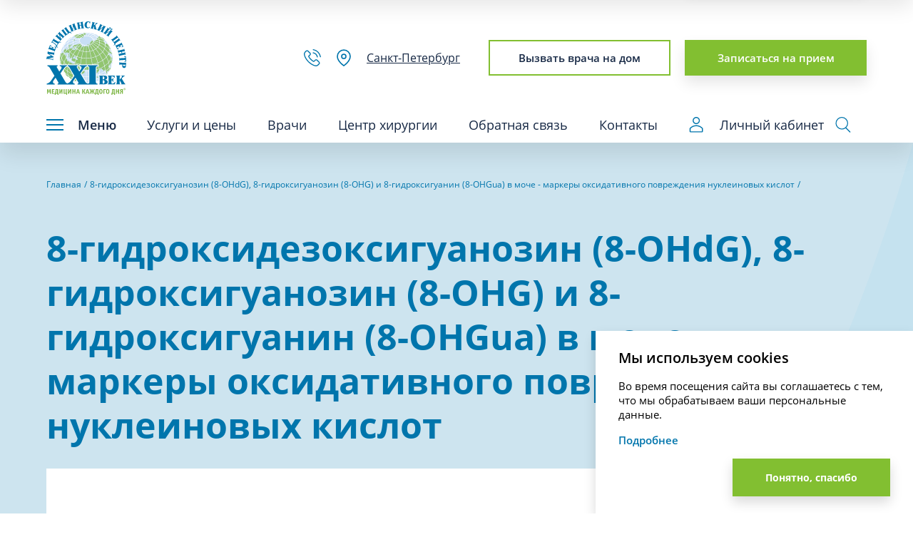

--- FILE ---
content_type: text/html; charset=UTF-8
request_url: https://mc21.ru/services/990037819/
body_size: 21081
content:
<!DOCTYPE html><html lang="ru"><head><meta charset="utf-8" lang="ru-Ru" /><meta content="IE=edge" http-equiv="X-UA-Compatible" /><meta name="viewport" content="width=device-width, initial-scale=1" /><meta name="theme-color" content="#0075ac" /><meta name="smartbanner:title" content="Здоровье XXI Век" /><meta name="smartbanner:author" content="Медицина" /><meta name="smartbanner:icon-apple"	content="https://is1-ssl.mzstatic.com/image/thumb/Purple211/v4/a7/b0/b6/a7b0b648-a2bf-29c9-838b-7c0e660c67c3/AppIcon-0-0-1x_U007emarketing-0-6-0-85-220.png/246x0w.webp" /><meta name="smartbanner:icon-google"	content="https://play-lh.googleusercontent.com/f3ogpCycCaI3ubZEgxqlniOB5-iVj36_noyNyx6r018el3tP4Wjw8rOQh4aQQ15AMdo=w240-h480-rw" /><meta name="smartbanner:button" content="Загрузить" /><meta name="smartbanner:button-url-apple" content="https://apps.apple.com/ru/app/id6477971147" /><meta name="smartbanner:button-url-google" content="https://play.google.com/store/apps/details?id=ru.mc21.lk" /><meta name="smartbanner:enabled-platforms" content="android,ios" /><meta name="smartbanner:close-label" content="Закрыть" /><meta name="smartbanner:hide-ttl" content="604800000" /><!-- End SmartBanner configuration --><link rel="icon" type="image/png" href="/favicon.ico" /><link rel="preload" href="/assets/fonts/OpenSans/OpenSans-Regular.woff2" as="font" type="font/woff2"	crossorigin="anonymous" /><link rel="preload" href="/assets/fonts/OpenSans/OpenSans-Bold.woff2" as="font" type="font/woff2"	crossorigin="anonymous" /><link rel="preload" href="/assets/fonts/OpenSans/OpenSans-SemiBold.woff2" as="font" type="font/woff2"	crossorigin="anonymous" /><link rel="preload" href="/assets/fonts/OpenSans/OpenSans-Light.woff2" as="font" type="font/woff2"	crossorigin="anonymous" /><title>8-гидроксидезоксигуанозин (8-OHdG), 8-гидроксигуанозин (8-OHG) и 8-гидроксигуанин (8-OHGua) в моче - маркеры оксидативного повреждения нуклеиновых кислот от 2960 ₽ в клинике 21 век</title><meta http-equiv="Content-Type" content="text/html; charset=UTF-8" /><link href="/bitrix/cache/css/s1/general/page_d92a593b0e4cc0833a9bf9409167abdb/page_d92a593b0e4cc0833a9bf9409167abdb_v1.css?1768913035515" type="text/css" rel="stylesheet" /><link href="/bitrix/cache/css/s1/general/template_a526a81436674317437632494f772e8e/template_a526a81436674317437632494f772e8e_v1.css?1768913011267553" type="text/css" data-template-style="true" rel="stylesheet" /><script defer src="https://www.google.com/recaptcha/api.js?render=6LdDp8gaAAAAAGwy86x68-rkIgkHVfLQcK1_Xy1x"></script><script>window.recaptcha = { siteKey: "6LdDp8gaAAAAAGwy86x68-rkIgkHVfLQcK1_Xy1x", tokenLifeTime: 100 };</script><script defer src="/bitrix/js/b01110011.recaptcha/script.js"></script><style>.grecaptcha-badge {display: none;}</style><script src="/bitrix/cache/js/s1/general/template_680f4cc49a9b213712c4329688e8bd44/template_680f4cc49a9b213712c4329688e8bd44_v1.js?1769088549400959"></script><script>var _ba = _ba || []; _ba.push(["aid", "1e178f7196c1d5cbb3630481bfb0e67c"]); _ba.push(["host", "mc21.ru"]); (function() {var ba = document.createElement("script"); ba.type = "text/javascript"; ba.async = true;ba.src = (document.location.protocol == "https:" ? "https://" : "http://") + "bitrix.info/ba.js";var s = document.getElementsByTagName("script")[0];s.parentNode.insertBefore(ba, s);})();</script><link rel="canonical"	href="https://mc21.ru/services/990037819/" /><!-- YMID --><script type="text/javascript">window.YMid = {	id: [{	domain: "mc21.ru",	id: 14127487,	},	{	domain: "rc.mc21.ru",	id: 91852798,	},	{	domain: "nsk.mc21.ru",	id: 14770408,	},	],	getIdByDomain: () => {	const currentDomain = window.location.hostname;	const currentPath = window.location.pathname;	for (const entry of window.YMid.id) {	if (entry.domain === currentDomain) {	if (	currentDomain === "mc21.ru/lk" ||	currentPath.startsWith("/lk")	) {	return 96294416;	}	return entry.id;	}	}	return null;	},
};</script><script type="text/javascript">window.ct_site_id = "34605";</script><!-- NEW --><script type="text/javascript">window.dataLayer = window.dataLayer || [];
let userId = localStorage.getItem("userId");
if (userId) {	window.dataLayer.push({	'event': 'userId',	'user_id': userId	});
}</script><!-- mc21 - override! ask before remove! <link rel="stylesheet" href="/assets/css/override.css"/> --><script type="text/javascript">var pm_tag = 'x2ar';
var pm_pid = "23751-14778172";</script><!-- Google Tag Manager --><script type="text/javascript">(function(w, d, s, l, i) {	w[l] = w[l] || [];	w[l].push({	'gtm.start': new Date().getTime(),	event: 'gtm.js'	});	var f = d.getElementsByTagName(s)[0],	j = d.createElement(s),	dl = l != 'dataLayer' ? '&l=' + l : '';	j.async = true;	j.src =	'https://www.googletagmanager.com/gtm.js?id=' + i + dl;	f.parentNode.insertBefore(j, f);
})(window, document, 'script', 'dataLayer', "GTM-TQNSZTK");</script><script type="text/javascript">! function() {	var t = document.createElement("script");	t.type = "text/javascript", t.async = !0, t.src = "https://vk.com/js/api/openapi.js?169", t.onload = function() {	VK.Retargeting.Init("VK-RTRG-106431-4a9uI"), VK.Retargeting.Hit()	}, document.head.appendChild(t)
}();</script><noscript><img src="https://vk.com/rtrg?p=VK-RTRG-106431-4a9uI" style="position:fixed; left:-999px;" alt="" /></noscript></head><body class="preload-transitions"><noscript> <iframe src="https://www.googletagmanager.com/ns.html?id=GTM-TQNSZTK" height="0" width="0" style="display:none;visibility:hidden"></iframe></noscript><div class="page-header"><header class="main-header"><div class="main-header__main"><div class="inner"><div class="main-header__top-row"><a class="main-header__logo" href="/"><img src="/upload/iblock/298/ca5emd0k6yp33b226hvdphjuxuono33k.svg" width="112" height="103"	alt="Медицинский центр XXI век"></a><div class="main-header__actions"><a class="main-header__phone"	href="tel:88123800238"><svg><use xlink:href="/assets/images/html-sprite.svg#phone"></use></svg></a><div class="main-header__location trigger-location"	tabindex="0"><svg><use xlink:href="/assets/images/html-sprite.svg#location"></use></svg><span class="city">Санкт-Петербург</span><div class="location-select"><ul class="location-select__list"><li class="location-select__item"><a class="location-select__link tt"	href="https://mc21.ru">Санкт-Петербург</a></li><li class="location-select__item"><a class="location-select__link tt"	href="https://nsk.mc21.ru">Новосибирск</a></li><li class="location-select__item"><a class="location-select__link tt"	href="https://valday.mc21.ru">Валдай</a></li></ul></div></div> <button class="main-header__action btn btn--transparent js-request" type="button"	data-type="v" data-title="Вызов врача на дом">Вызвать врача на дом</button> <a class="main-header__action btn" href="/zapis/">Записаться на прием</a></div></div><div class="main-header__bottom-row"><button class="main-header__menu-trigger" type="button"><span	class="burger"><span></span><span></span><span></span></span>Меню</button><div class="main-header__menu"><nav class="main-menu"><ul class="main-menu__list"><li class="main-menu__item has-services"><a class="main-menu__link">Услуги и цены</a><div class="main-menu__services-menu"><div class="main-menu__services-menu-inner"><div class="main-menu__services-toggles"><button	class="main-menu__services-toggle active"	type="button">Взрослым</button><button	class="main-menu__services-toggle "	type="button">Детям</button></div><div class="main-menu__services-row active"><div class="main-menu__services-label">Взрослым</div><ul class="main-menu__services-list"><li class="main-menu__services-item"><a class="main-menu__services-link"	href="/algologiya-tsentr-lecheniya-boli/">Алгология (Центр лечения боли)</a></li><li class="main-menu__services-item"><a class="main-menu__services-link"	href="/allergologiya/">Аллергология</a></li><li class="main-menu__services-item"><a class="main-menu__services-link"	href="/anesteziologiya/">Анестезиология</a></li><li class="main-menu__services-item"><a class="main-menu__services-link"	href="/kardiokhirurgiya-aritmologiya/">Аритмология</a></li><li class="main-menu__services-item"><a class="main-menu__services-link"	href="/vaktsinatsiya-i-immunoprofilaktika/">Вакцинация и иммунопрофилактика</a></li><li class="main-menu__services-item"><a class="main-menu__services-link"	href="/venerologiya/">Венерология</a></li><li class="main-menu__services-item"><a class="main-menu__services-link"	href="/gastroenterologiya/">Гастроэнтерология</a></li><li class="main-menu__services-item"><a class="main-menu__services-link"	href="/gematologiya/">Гематология</a></li><li class="main-menu__services-item"><a class="main-menu__services-link"	href="/ginekologiya/">Гинекология</a></li><li class="main-menu__services-item"><a class="main-menu__services-link"	href="/girudoterapiya/">Гирудотерапия</a></li><li class="main-menu__services-item"><a class="main-menu__services-link"	href="/dermatologiya/">Дерматология</a></li><li class="main-menu__services-item"><a class="main-menu__services-link"	href="/dietologiya/">Диетология</a></li><li class="main-menu__services-item"><a class="main-menu__services-link"	href="/immunologiya/">Иммунология</a></li><li class="main-menu__services-item"><a class="main-menu__services-link"	href="/infektsionnye-zabolevaniya/">Инфекционные заболевания</a></li><li class="main-menu__services-item"><a class="main-menu__services-link"	href="/kardiologiya/">Кардиология</a></li><li class="main-menu__services-item"><a class="main-menu__services-link"	href="/klinicheskaya-psikhologiya/">Клиническая психология</a></li><li class="main-menu__services-item"><a class="main-menu__services-link"	href="/kompyuternaya-tomografiya-kt/">Компьютерная томография (КТ)</a></li><li class="main-menu__services-item"><a class="main-menu__services-link"	href="/kosmetologiya/">Косметология</a></li><li class="main-menu__services-item"><a class="main-menu__services-link"	href="/sestrinskie-protsedury-i-manipulyatsii/">Лабораторная диагностика</a></li><li class="main-menu__services-item"><a class="main-menu__services-link"	href="/lechebnaya-fizkultura-posle-travm-i-operatsiy/">Лечебная физкультура после травм и операций</a></li><li class="main-menu__services-item"><a class="main-menu__services-link"	href="/logopediya/">Логопедия</a></li><li class="main-menu__services-item"><a class="main-menu__services-link"	href="/mammologiya-onkologiya/">Маммология-онкология</a></li><li class="main-menu__services-item"><a class="main-menu__services-link"	href="/manualnaya-terapiya/">Мануальная терапия</a></li><li class="main-menu__services-item"><a class="main-menu__services-link"	href="/massazh/">Массаж</a></li><li class="main-menu__services-item"><a class="main-menu__services-link"	href="/meditsinskiy-pedikyur-i-manikyur/">Медицинский педикюр и маникюр</a></li><li class="main-menu__services-item"><a class="main-menu__services-link"	href="/nevrologiya/">Неврология</a></li><li class="main-menu__services-item"><a class="main-menu__services-link"	href="/neyrokhirurgiya/">Нейрохирургия</a></li><li class="main-menu__services-item"><a class="main-menu__services-link"	href="/nefrologiya/">Нефрология</a></li><li class="main-menu__services-item"><a class="main-menu__services-link"	href="/onkourologiya/">Онкоурология</a></li><li class="main-menu__services-item"><a class="main-menu__services-link"	href="/osteopatiya/">Остеопатия</a></li><li class="main-menu__services-item"><a class="main-menu__services-link"	href="/otolaringologiya/">Отоларингология</a></li><li class="main-menu__services-item"><a class="main-menu__services-link"	href="/oftalmologiya/">Офтальмология</a></li><li class="main-menu__services-item"><a class="main-menu__services-link"	href="/podologiya-podiatriya/">Подиатрия</a></li><li class="main-menu__services-item"><a class="main-menu__services-link"	href="/preventivnaya-meditsina/">Превентивная медицина</a></li><li class="main-menu__services-item"><a class="main-menu__services-link"	href="/proktologiya/">Проктология</a></li><li class="main-menu__services-item"><a class="main-menu__services-link"	href="/psikhiatriya/">Психиатрия</a></li><li class="main-menu__services-item"><a class="main-menu__services-link"	href="/psikhoterapiya/">Психотерапия</a></li><li class="main-menu__services-item"><a class="main-menu__services-link"	href="/pulmonologiya/">Пульмонология</a></li><li class="main-menu__services-item"><a class="main-menu__services-link"	href="/reabilitatsiya/">Реабилитация</a></li><li class="main-menu__services-item"><a class="main-menu__services-link"	href="/revmatologiya/">Ревматология</a></li><li class="main-menu__services-item"><a class="main-menu__services-link"	href="/rentgen/">Рентген</a></li><li class="main-menu__services-item"><a class="main-menu__services-link"	href="/refleksoterapiya/">Рефлексотерапия</a></li><li class="main-menu__services-item"><a class="main-menu__services-link"	href="/sestrinskiy-ukhod-sidelki/">Сестринский уход (сиделки)</a></li><li class="main-menu__services-item"><a class="main-menu__services-link"	href="/somnologiya/">Сомнология</a></li><li class="main-menu__services-item"><a class="main-menu__services-link"	href="/sosudistaya-khirurgiya-i-flebologiya/">Сосудистая хирургия и флебология</a></li><li class="main-menu__services-item"><a class="main-menu__services-link"	href="/stomatologiya/">Стоматология</a></li><li class="main-menu__services-item"><a class="main-menu__services-link"	href="/surdologiya/">Сурдология</a></li><li class="main-menu__services-item"><a class="main-menu__services-link"	href="/terapiya/">Терапия</a></li><li class="main-menu__services-item"><a class="main-menu__services-link"	href="/torakalnaya-khirurgiya/">Торакальная хирургия</a></li><li class="main-menu__services-item"><a class="main-menu__services-link"	href="/travmatologicheskaya-reabilitatsiya-i-sportivnaya-meditsina/">Травматологическая реабилитация и спортивная медицина</a></li><li class="main-menu__services-item"><a class="main-menu__services-link"	href="/travmatologiya/">Травматология</a></li><li class="main-menu__services-item"><a class="main-menu__services-link"	href="/trikhologiya/">Трихология</a></li><li class="main-menu__services-item"><a class="main-menu__services-link"	href="/ultrazvukovaya-i-funktsionalnaya-diagnostika/">Ультразвуковая и функциональная диагностика</a></li><li class="main-menu__services-item"><a class="main-menu__services-link"	href="/urologiya/">Урология</a></li><li class="main-menu__services-item"><a class="main-menu__services-link"	href="/fizioterapiya/">Физиотерапия</a></li><li class="main-menu__services-item"><a class="main-menu__services-link"	href="/foniatriya/">Фониатрия</a></li><li class="main-menu__services-item"><a class="main-menu__services-link"	href="/khirurgiya/">Хирургия</a></li><li class="main-menu__services-item"><a class="main-menu__services-link"	href="/endokrinologiya/">Эндокринология</a></li><li class="main-menu__services-item"><a class="main-menu__services-link"	href="/endoskopiya/">Эндоскопия</a></li></ul></div><div class="main-menu__services-row "><div class="main-menu__services-label">Детям</div><ul class="main-menu__services-list"><li class="main-menu__services-item"><a class="main-menu__services-link"	href="/allergologiya-kids/">Аллергология</a></li><li class="main-menu__services-item"><a class="main-menu__services-link"	href="/anesteziologiya-kids/">Анестезиология</a></li><li class="main-menu__services-item"><a class="main-menu__services-link"	href="/vaktsinatsiya-i-immunoprofilaktika-kids/">Вакцинация и иммунопрофилактика</a></li><li class="main-menu__services-item"><a class="main-menu__services-link"	href="/gastroenterologiya-kids/">Гастроэнтерология</a></li><li class="main-menu__services-item"><a class="main-menu__services-link"	href="/detskaya-gematologiya-kids/">Гематология</a></li><li class="main-menu__services-item"><a class="main-menu__services-link"	href="/ginekologiya-kids/">Гинекология</a></li><li class="main-menu__services-item"><a class="main-menu__services-link"	href="/girudoterapiya-kids/">Гирудотерапия</a></li><li class="main-menu__services-item"><a class="main-menu__services-link"	href="/dermatologiya-kids/">Дерматология</a></li><li class="main-menu__services-item"><a class="main-menu__services-link"	href="/detskaya-immunologiya-kids/">Иммунология</a></li><li class="main-menu__services-item"><a class="main-menu__services-link"	href="/infektsionnye-zabolevaniya-kids/">Инфекционные заболевания</a></li><li class="main-menu__services-item"><a class="main-menu__services-link"	href="/kardiologiya-kids/">Кардиология</a></li><li class="main-menu__services-item"><a class="main-menu__services-link"	href="/kompyuternaya-tomografiya-kt-kids/">Компьютерная томография (КТ)</a></li><li class="main-menu__services-item"><a class="main-menu__services-link"	href="/kosmetologiya-kids/">Косметология</a></li><li class="main-menu__services-item"><a class="main-menu__services-link"	href="/sestrinskie-protsedury-i-manipulyatsii-kids/">Лабораторная диагностика</a></li><li class="main-menu__services-item"><a class="main-menu__services-link"	href="/lechebnaya-fizkultura-posle-travm-i-operatsiy/">Лечебная физкультура после травм и операций</a></li><li class="main-menu__services-item"><a class="main-menu__services-link"	href="/logopediya-kids/">Логопедия</a></li><li class="main-menu__services-item"><a class="main-menu__services-link"	href="/manualnaya-terapiya-kids/">Мануальная терапия</a></li><li class="main-menu__services-item"><a class="main-menu__services-link"	href="/massazh-kids/">Массаж</a></li><li class="main-menu__services-item"><a class="main-menu__services-link"	href="/nevrologiya-kids/">Неврология</a></li><li class="main-menu__services-item"><a class="main-menu__services-link"	href="/neyrokhirurgiya-kids/">Нейрохирургия</a></li><li class="main-menu__services-item"><a class="main-menu__services-link"	href="/nefrologiya-kids/">Нефрология</a></li><li class="main-menu__services-item"><a class="main-menu__services-link"	href="/ortopediya-kids/">Ортопедия</a></li><li class="main-menu__services-item"><a class="main-menu__services-link"	href="/osteopatiya-kids/">Остеопатия</a></li><li class="main-menu__services-item"><a class="main-menu__services-link"	href="/otolaringologiya-kids/">Отоларингология</a></li><li class="main-menu__services-item"><a class="main-menu__services-link"	href="/oftalmologiya-kids/">Офтальмология</a></li><li class="main-menu__services-item"><a class="main-menu__services-link"	href="/pediatriya/">Педиатрия</a></li><li class="main-menu__services-item"><a class="main-menu__services-link"	href="/podologiya-podiatriya-kids/">Подиатрия</a></li><li class="main-menu__services-item"><a class="main-menu__services-link"	href="/preventivnaya-meditsina-kids/">Превентивная медицина</a></li><li class="main-menu__services-item"><a class="main-menu__services-link"	href="/proktologiya-kids/">Проктология</a></li><li class="main-menu__services-item"><a class="main-menu__services-link"	href="/psikhiatriya-kids/">Психиатрия</a></li><li class="main-menu__services-item"><a class="main-menu__services-link"	href="/psikhoterapiya-kids/">Психотерапия</a></li><li class="main-menu__services-item"><a class="main-menu__services-link"	href="/pulmonologiya-kids/">Пульмонология</a></li><li class="main-menu__services-item"><a class="main-menu__services-link"	href="/reabilitatsiya-kids/">Реабилитация</a></li><li class="main-menu__services-item"><a class="main-menu__services-link"	href="/revmatologiya-kids/">Ревматология</a></li><li class="main-menu__services-item"><a class="main-menu__services-link"	href="/rentgen-kids/">Рентген</a></li><li class="main-menu__services-item"><a class="main-menu__services-link"	href="/refleksoterapiya-kids/">Рефлексотерапия</a></li><li class="main-menu__services-item"><a class="main-menu__services-link"	href="/somnologiya-kids/">Сомнология</a></li><li class="main-menu__services-item"><a class="main-menu__services-link"	href="/stomatologiya-kids/">Стоматология</a></li><li class="main-menu__services-item"><a class="main-menu__services-link"	href="/surdologiya-kids/">Сурдология</a></li><li class="main-menu__services-item"><a class="main-menu__services-link"	href="/travmatologicheskaya-reabilitatsiya-i-sportivnaya-meditsina/">Травматологическая реабилитация и спортивная медицина</a></li><li class="main-menu__services-item"><a class="main-menu__services-link"	href="/travmatologiya-kids/">Травматология</a></li><li class="main-menu__services-item"><a class="main-menu__services-link"	href="/trikhologiya-kids/">Трихология</a></li><li class="main-menu__services-item"><a class="main-menu__services-link"	href="/ultrazvukovaya-i-funktsionalnaya-diagnostika-kids/">Ультразвуковая и функциональная диагностика</a></li><li class="main-menu__services-item"><a class="main-menu__services-link"	href="/urologiya-kids/">Урология</a></li><li class="main-menu__services-item"><a class="main-menu__services-link"	href="/fizioterapiya-kids/">Физиотерапия</a></li><li class="main-menu__services-item"><a class="main-menu__services-link"	href="/foniatriya-kids/">Фониатрия</a></li><li class="main-menu__services-item"><a class="main-menu__services-link"	href="/khirurgiya-kids/">Хирургия</a></li><li class="main-menu__services-item"><a class="main-menu__services-link"	href="/endokrinologiya-kids/">Эндокринология</a></li><li class="main-menu__services-item"><a class="main-menu__services-link"	href="/endoskopiya-kids/">Эндоскопия</a></li></ul></div></div></div></li><li class="main-menu__item"><a class="main-menu__link"	href="/vrachi/">Врачи</a></li><li class="main-menu__item"><a class="main-menu__link"	href="/operatsionnyy-kompleks-dlya-vzroslykh-i-detey/">Центр хирургии</a></li><li class="main-menu__item has-menu"><a class="main-menu__link">Обратная связь</a><ul class="main-menu__inner-list"><li class="main-menu__inner-item"><a class="main-menu__inner-link"	href="/otzivi/ostavit-otziv/">Оставить отзыв</a></li><li class="main-menu__inner-item"><a class="main-menu__inner-link"	href="/programma-loyalnosti/">Заполнить анкету на скидку</a></li><li class="main-menu__inner-item"><a class="main-menu__inner-link"	href="/spravka-dalya-fns/">Заявление на справку для налогового вычета</a></li><li class="main-menu__inner-item"><a class="main-menu__inner-link"	href="/akt/">Заявление на акт выполненных работ</a></li><li class="main-menu__inner-item"><a class="main-menu__inner-link"	href="/pismo-rukovodstvu/">Отправить запрос / обращение /</a></li><li class="main-menu__inner-item"><a class="main-menu__inner-link"	href="/info/zayavlenie-na-kopiyu-vypisku-iz-meditsinskoy-karty/">Заказать копию/выписку из мед.карты</a></li><li class="main-menu__inner-item"><a class="main-menu__inner-link"	href="/kompred/">Коммерческое предложение</a></li><li class="main-menu__inner-item"><a class="main-menu__inner-link"	href="/info/vozvrat-dlya-strahovoi/">Заявление на возврат при согласовании услуги страховой компанией</a></li></ul></li><li class="main-menu__item"><a class="main-menu__link"	href="/kontakti/">Контакты</a></li></ul></nav></div><div style="display: flex;align-items: center;"><a href='https://mc21.ru/lk' target='_blank' class="main-header__search-trigger"	style='margin-right: 16px; text-decoration: none;'><svg width="19" height="22" viewBox="0 0 19 22" fill="none"	xmlns="http://www.w3.org/2000/svg"><path	d="M9.61938 10.0723C10.6154 10.0723 11.5891 9.77689 12.4173 9.22351C13.2455 8.67013 13.891 7.8836 14.2722 6.96337C14.6533 6.04314 14.7531 5.03054 14.5587 4.05363C14.3644 3.07671 13.8848 2.17936 13.1805 1.47505C12.4761 0.770734 11.5788 0.29109 10.6019 0.09677C9.62496 -0.09755 8.61237 0.00218207 7.69214 0.383354C6.7719 0.764527 5.98537 1.41002 5.43199 2.23821C4.87862 3.06639 4.58325 4.04008 4.58325 5.03613C4.58325 6.37179 5.11384 7.65275 6.0583 8.5972C7.00276 9.54166 8.28371 10.0723 9.61938 10.0723ZM9.61938 1.43889C10.3308 1.43889 11.0263 1.64987 11.6179 2.04514C12.2095 2.44041 12.6705 3.00222 12.9428 3.65953C13.2151 4.31683 13.2863 5.04012 13.1475 5.73791C13.0087 6.43571 12.6661 7.07667 12.163 7.57975C11.6599 8.08284 11.019 8.42544 10.3212 8.56424C9.62337 8.70304 8.90008 8.6318 8.24278 8.35954C7.58547 8.08727 7.02366 7.6262 6.62839 7.03464C6.23312 6.44308 6.02214 5.74759 6.02214 5.03613C6.02214 4.08208 6.40114 3.16711 7.07575 2.4925C7.75036 1.81789 8.66533 1.43889 9.61938 1.43889Z"	fill="#0075AC" /><path	d="M18.5909 15.3745C17.4371 14.155 16.0468 13.1837 14.5048 12.5199C12.9629 11.8561 11.3018 11.5137 9.623 11.5137C7.94424 11.5137 6.28311 11.8561 4.74117 12.5199C3.19923 13.1837 1.80888 14.155 0.655104 15.3745C0.404962 15.6417 0.266035 15.9941 0.266603 16.3601V20.1444C0.266603 20.526 0.4182 20.892 0.688045 21.1619C0.95789 21.4317 1.32388 21.5833 1.7055 21.5833H17.5333C17.9149 21.5833 18.2809 21.4317 18.5508 21.1619C18.8206 20.892 18.9722 20.526 18.9722 20.1444V16.3601C18.9747 15.9951 18.8384 15.6428 18.5909 15.3745ZM17.5333 20.1444H1.7055V16.3529C2.72512 15.2793 3.95254 14.4244 5.31306 13.8401C6.67358 13.2559 8.13875 12.9546 9.61941 12.9546C11.1001 12.9546 12.5652 13.2559 13.9258 13.8401C15.2863 14.4244 16.5137 15.2793 17.5333 16.3529V20.1444Z"	fill="#0075AC" /></svg>Личный кабинет</a><button class="main-header__search-trigger trigger-search" type="button"><svg><use xlink:href="/assets/images/html-sprite.svg#loupe"></use></svg></button></div></div></div></div><div class="main-header__secondary-nav"><div class="inner"><nav class="secondary-menu"><div class="secondary-menu__column"><div class="secondary-menu__block"><div class="secondary-menu__title">Специальные предложения</div><ul class="secondary-menu__menu"><li class="secondary-menu__menu-item"><a class="secondary-menu__menu-link"	href="/akcii/">Акции</a></li><li class="secondary-menu__menu-item"><a class="secondary-menu__menu-link"	href="/info/vedenie-beremennosti/">Ведение беременности</a></li><li class="secondary-menu__menu-item"><a class="secondary-menu__menu-link"	href="/abonementi/">Абонементные программы</a></li><li class="secondary-menu__menu-item"><a class="secondary-menu__menu-link"	href="/info/doshkolyenok/">Дошколёнок (мед. справки в садик и школу - форма 026/у)</a></li><li class="secondary-menu__menu-item"><a class="secondary-menu__menu-link"	href="/info/korporativnym-klientam/">Корпоративным клиентам</a></li><li class="secondary-menu__menu-item"><a class="secondary-menu__menu-link"	href="/info/podarochnye-sertifikaty/">Подарочные сертификаты</a></li><li class="secondary-menu__menu-item"><a class="secondary-menu__menu-link"	href="/programma-loyalnosti/">Программа лояльности</a></li></ul></div><div class="secondary-menu__block"><div class="secondary-menu__title">Экосистема Медицинского Центра «‎XXI век»</div><ul class="secondary-menu__menu"><li class="secondary-menu__menu-item"><a class="secondary-menu__menu-link"	href="/info/meditsinskoe-detskoe-taksi/">Медицинское, детское такси</a></li><li class="secondary-menu__menu-item"><a class="secondary-menu__menu-link"	href="https://rc.mc21.ru/">Реабилитационный центр «XXI век»</a></li><li class="secondary-menu__menu-item"><a class="secondary-menu__menu-link"	href="https://kommunar.hospital/">Ленинградский областной центр медицинской реабилитации</a></li><li class="secondary-menu__menu-item"><a class="secondary-menu__menu-link"	href="/sok/">Операционный комплекс для взрослых и детей</a></li><li class="secondary-menu__menu-item"><a class="secondary-menu__menu-link"	href="https://mc21.ru/novosti/kt-i-mrt-so-skidkoy-10/">Медицинский центр «Приоритет диагностика» КТ и МРТ</a></li></ul></div></div><div class="secondary-menu__column"><div class="secondary-menu__block"><div class="secondary-menu__title">Полезная информация</div><ul class="secondary-menu__menu"><li class="secondary-menu__menu-item"><a class="secondary-menu__menu-link"	href="/o-nas/">О компании</a></li><li class="secondary-menu__menu-item"><a class="secondary-menu__menu-link"	href="/vakasnsii/">Вакансии</a></li><li class="secondary-menu__menu-item"><a class="secondary-menu__menu-link"	href="/otzivi/">Отзывы</a></li><li class="secondary-menu__menu-item"><a class="secondary-menu__menu-link"	href="/viezdnie-uslugi/">Расчет стоимости выездных услуг</a></li><li class="secondary-menu__menu-item"><a class="secondary-menu__menu-link"	href="/spravka-dalya-fns/">Оформление справок в налоговые органы</a></li><li class="secondary-menu__menu-item"><a class="secondary-menu__menu-link"	href="/akt/">Заявление на акт выполненных работ</a></li><li class="secondary-menu__menu-item"><a class="secondary-menu__menu-link"	href="/info/zakazat-spravku-o-perenesennoy-koronavirusnoy-infektsii-sars-cov-2-covid-19/">Заказать справку о перенесенном COVID-19</a></li><li class="secondary-menu__menu-item"><a class="secondary-menu__menu-link"	href="/info/oformit-doverennost/">Оформить доверенность</a></li><li class="secondary-menu__menu-item"><a class="secondary-menu__menu-link"	href="/info/vozvrat-dlya-strahovoi/">Заявление на возврат при согласовании услуги страховой компанией</a></li><li class="secondary-menu__menu-item"><a class="secondary-menu__menu-link"	href="/upload/medialibrary/f73/f7335e22a4c8da222a00df19851f7210.pdf">Перечень жизненно важных препаратов</a></li><li class="secondary-menu__menu-item"><a class="secondary-menu__menu-link"	href="/info/oformlenie-listka-vremennoy-netrudosposobnosti-bolnichnogo-lista/">Оформление листка временной нетрудоспособности (больничного листа)</a></li><li class="secondary-menu__menu-item"><a class="secondary-menu__menu-link"	href="/info/o-zdorove-grudnichkov-i-ikh-mam/">О здоровье грудничков и их мам</a></li><li class="secondary-menu__menu-item"><a class="secondary-menu__menu-link"	href="https://mc21.ru/info/pervichnye-i-povtornye-konsultatsii/">Первичные и повторные консультации</a></li><li class="secondary-menu__menu-item"><a class="secondary-menu__menu-link"	href="/info/oplata-uslug-cherez-yuridicheskoe-litso-ili-ip/">Оплата услуг через юр.лицо и ИП</a></li><li class="secondary-menu__menu-item"><a class="secondary-menu__menu-link"	href="/out">Отменить запись на прием</a></li></ul></div></div><div class="secondary-menu__column"><div class="secondary-menu__block"><div class="secondary-menu__title">Юридическая информация</div><ul class="secondary-menu__menu"><li class="secondary-menu__menu-item"><a class="secondary-menu__menu-link"	href="/info/litsenzii/">Лицензии</a></li><li class="secondary-menu__menu-item"><a class="secondary-menu__menu-link"	href="/info/rekvizity/">Реквизиты</a></li><li class="secondary-menu__menu-item"><a class="secondary-menu__menu-link"	href="/info/dannye-egryul/">Данные ЕГРЮЛ</a></li><li class="secondary-menu__menu-item"><a class="secondary-menu__menu-link"	href="/info/informatsiya-ob-usloviyakh-predostavleniya-uslug/">Информация об условиях предоставления и порядке оплаты услуг</a></li><li class="secondary-menu__menu-item"><a class="secondary-menu__menu-link"	href="https://mc21.ru/info/dokumenty-neobkhodimye-dlya-polucheniya-meditsinskikh-uslug-v-meditsinskom-tsentre-xxi-vek/">Документы, необходимые для получения медицинских услуг</a></li><li class="secondary-menu__menu-item"><a class="secondary-menu__menu-link"	href="/info/informatsiya-po-priemu-obrashcheniy/">Информация по приему обращений по вопросам оказания услуг</a></li><li class="secondary-menu__menu-item"><a class="secondary-menu__menu-link"	href="https://mc21.ru/info/dokumenty-udostoveryayushchie-lichnost/">Документы, удостоверяющие личность</a></li><li class="secondary-menu__menu-item"><a class="secondary-menu__menu-link"	href="/upload/medialibrary/8af/Постановление Правительства Российской Федерации от 11.05.2023 № 736.pdf">Правила оказания платных услуг</a></li><li class="secondary-menu__menu-item"><a class="secondary-menu__menu-link"	href="/info/preduprezhdenie-o-deystviyakh-moshennikov/">Предупреждение о действиях мошенников</a></li><li class="secondary-menu__menu-item"><a class="secondary-menu__menu-link"	href="/info/oms/">Тер. программа гос. гарантий ОМС</a></li><li class="secondary-menu__menu-item"><a class="secondary-menu__menu-link"	href="/info/organy-ispolnitelnoy-vlasti-v-sfere-zdravookhraneniya/">Органы исполнительной власти в сфере здравоохранения</a></li><li class="secondary-menu__menu-item"><a class="secondary-menu__menu-link"	href="/upload/medialibrary/a7c/a7c61aa0091da145a9d7a820a059ef07.pdf">Перечень мероприятий</a></li><li class="secondary-menu__menu-item"><a class="secondary-menu__menu-link"	href="/upload/medialibrary/ab5/ab52dfed092e5d7217103357820caa50.pdf">Права и обязанности граждан в сфере охраны здоровья</a></li><li class="secondary-menu__menu-item"><a class="secondary-menu__menu-link"	href="/upload/medialibrary/382/38224fb02150d59857a63131b0cbbcf7.pdf">Сведения о структуре и руководстве организации</a></li><li class="secondary-menu__menu-item"><a class="secondary-menu__menu-link"	href="/upload/medialibrary/dbb/Сводная ведомость АНО МЦ.pdf">Сводная ведомость</a></li></ul></div></div><div class="secondary-menu__column"><div class="secondary-menu__block"><div class="secondary-menu__title">Наш журнал</div><ul class="secondary-menu__menu"><li class="secondary-menu__menu-item"><a class="secondary-menu__menu-link"	href="/blog/">Блоги врачей и статьи</a></li><li class="secondary-menu__menu-item"><a class="secondary-menu__menu-link"	href="/video/">Видеоматериалы</a></li><li class="secondary-menu__menu-item"><a class="secondary-menu__menu-link"	href="/novosti/">Новости</a></li><li class="secondary-menu__menu-item"><a class="secondary-menu__menu-link"	href="https://forum.mc21.ru/">Форум</a></li></ul></div></div></nav></div></div></header><header class="mobile-header"><div class="mobile-header__top"><div class="inner"><div class="mobile-header__row"><a class="mobile-header__logo" href="/"><img src="/upload/iblock/298/ca5emd0k6yp33b226hvdphjuxuono33k.svg" alt="Медицинский центр XXI век"></a><div class="mobile-header__actions"><a class="mobile-header__action mobile-header__phone"	href="tel:88123800238"><svg><use xlink:href="/assets/images/html-sprite.svg#phone"></use></svg></a><a class="mobile-header__action mobile-header__search trigger-search" href="#"	title="Поиск"><svg><use xlink:href="/assets/images/html-sprite.svg#loupe"></use></svg></a><a href='https://mc21.ru/lk' target='_blank' class="main-header__search-trigger"	style='margin-top: 4px; text-decoration: none;'><svg width="24" height="24" viewBox="0 0 19 22" fill="none"	xmlns="http://www.w3.org/2000/svg"><path	d="M9.61938 10.0723C10.6154 10.0723 11.5891 9.77689 12.4173 9.22351C13.2455 8.67013 13.891 7.8836 14.2722 6.96337C14.6533 6.04314 14.7531 5.03054 14.5587 4.05363C14.3644 3.07671 13.8848 2.17936 13.1805 1.47505C12.4761 0.770734 11.5788 0.29109 10.6019 0.09677C9.62496 -0.09755 8.61237 0.00218207 7.69214 0.383354C6.7719 0.764527 5.98537 1.41002 5.43199 2.23821C4.87862 3.06639 4.58325 4.04008 4.58325 5.03613C4.58325 6.37179 5.11384 7.65275 6.0583 8.5972C7.00276 9.54166 8.28371 10.0723 9.61938 10.0723ZM9.61938 1.43889C10.3308 1.43889 11.0263 1.64987 11.6179 2.04514C12.2095 2.44041 12.6705 3.00222 12.9428 3.65953C13.2151 4.31683 13.2863 5.04012 13.1475 5.73791C13.0087 6.43571 12.6661 7.07667 12.163 7.57975C11.6599 8.08284 11.019 8.42544 10.3212 8.56424C9.62337 8.70304 8.90008 8.6318 8.24278 8.35954C7.58547 8.08727 7.02366 7.6262 6.62839 7.03464C6.23312 6.44308 6.02214 5.74759 6.02214 5.03613C6.02214 4.08208 6.40114 3.16711 7.07575 2.4925C7.75036 1.81789 8.66533 1.43889 9.61938 1.43889Z"	fill="#0075AC" /><path	d="M18.5909 15.3745C17.4371 14.155 16.0468 13.1837 14.5048 12.5199C12.9629 11.8561 11.3018 11.5137 9.623 11.5137C7.94424 11.5137 6.28311 11.8561 4.74117 12.5199C3.19923 13.1837 1.80888 14.155 0.655104 15.3745C0.404962 15.6417 0.266035 15.9941 0.266603 16.3601V20.1444C0.266603 20.526 0.4182 20.892 0.688045 21.1619C0.95789 21.4317 1.32388 21.5833 1.7055 21.5833H17.5333C17.9149 21.5833 18.2809 21.4317 18.5508 21.1619C18.8206 20.892 18.9722 20.526 18.9722 20.1444V16.3601C18.9747 15.9951 18.8384 15.6428 18.5909 15.3745ZM17.5333 20.1444H1.7055V16.3529C2.72512 15.2793 3.95254 14.4244 5.31306 13.8401C6.67358 13.2559 8.13875 12.9546 9.61941 12.9546C11.1001 12.9546 12.5652 13.2559 13.9258 13.8401C15.2863 14.4244 16.5137 15.2793 17.5333 16.3529V20.1444Z"	fill="#0075AC" /></svg></a></div><div class="mobile-header__hamburger"><div class="hamburger"><div class="hamburger__line"></div><div class="hamburger__line"></div><div class="hamburger__line"></div></div></div></div></div></div><div class="mobile-header__navigation"><div class="mobile-menu"><div class="mobile-menu__inner"><div class="mobile-menu__menu-wrapper"></div><div class="mobile-menu__actions"><a class="mobile-menu__phone"	href="tel:88123800238"><svg><use xlink:href="/assets/images/html-sprite.svg#phone"></use></svg>8 812 380 02 38</a><div class="mobile-menu__location trigger-location"	tabindex="0"><svg><use xlink:href="/assets/images/html-sprite.svg#location"></use></svg><span class="city">Санкт-Петербург</span><div class="location-select"><ul class="location-select__list"><li class="location-select__item"><a class="location-select__link"	href="https://mc21.ru.mc21.ru">Санкт-Петербург</a></li><li class="location-select__item"><a class="location-select__link"	href="https://nsk.mc21.ru.mc21.ru">Новосибирск</a></li><li class="location-select__item"><a class="location-select__link"	href="https://valday.mc21.ru.mc21.ru">Валдай</a></li></ul></div></div><button class="mobile-menu__button btn btn--transparent js-request" type="button"	data-type="v" data-title="Вызов врача на дом">Вызвать врача на дом</button><a class="mobile-menu__button btn" href="/zapis/">Записаться на прием</a></div></div></div></div></header><div class="search-modal no-animation"><div class="search-modal__close-wrapper"><button class="search-modal__close" type="button"><svg><use xlink:href="/assets/images/html-sprite.svg#close"></use></svg></button></div><div class="search-modal__inner"><div class="inner"><form action="/search/" class="search-modal__form"><div class="search-modal__input"><input type="search" name="q" placeholder="Начните вводить поисковой запрос..." /></div></form><div class="search-modal__result"></div></div></div></div></div> <section class="service-top has-triggers"> <div class="service-top__bg"> <svg width="1440" height="778" preserveAspectRatio='none' viewBox="0 0 1440 778" fill="none" xmlns="http://www.w3.org/2000/svg"> <path d="M669.5 550.585C320.3 368.652 77.6667 626.39 0 778L1440 778V0C1328.67 259.333 1018.7 732.517 669.5 550.585Z" fill="#C5E2EF"/> </svg> </div> <div class="service-top__breadcrumbs"> <div class="breadcrumbs"> <div class="inner"> <ul class="breadcrumbs__list" itemscope itemtype="https://schema.org/BreadcrumbList"> <li class="breadcrumbs__item" itemprop="itemListElement" itemscope itemtype="https://schema.org/ListItem"> <a itemprop="item" itemid="/" class="breadcrumbs__link" href="/" title="Главная"> <span itemprop="name">Главная</span> <meta itemprop="position" content="1" /> </a> </li> <li class="breadcrumbs__item" itemprop="itemListElement" itemscope itemtype="https://schema.org/ListItem"> <span itemprop="name" class="breadcrumbs__link">8-гидроксидезоксигуанозин (8-OHdG), 8-гидроксигуанозин (8-OHG) и 8-гидроксигуанин (8-OHGua) в моче - маркеры оксидативного повреждения нуклеиновых кислот</span> <meta itemprop="position" content="2" /> </li> </ul> </div></div> </div> <div class="inner"> <div class="service-top__title"> <h1 class="title left big">8-гидроксидезоксигуанозин (8-OHdG), 8-гидроксигуанозин (8-OHG) и 8-гидроксигуанин (8-OHGua) в моче - маркеры оксидативного повреждения нуклеиновых кислот</h1> </div> <div class="service-top__content"> <div class="service-top__prices"> <ul class="service-top__prices-block"> <li class="service-top__prices-item"> <div class="service-top__name"> <span>8-гидроксидезоксигуанозин (8-OHdG), 8-гидроксигуанозин (8-OHG) и 8-гидроксигуанин (8-OHGua) в моче - маркеры оксидативного повреждения нуклеиновых кислот </span> </div> <div class="service-top__price"> <div class="service-top__wrap"> <div class="service-top__orig">2 960 ₽</div> </div> </div> </li> </ul> </div> <a class="service-top__link btn" data-scrollTo="appointment" href="#appointment">Записаться на прием</a> <button type="button" class="service-top__link btn js-request" data-type="v" data-title="Вызов врача на дом" data-service="990037819">Вызвать врача на дом </button> <a href="/viezdnie-uslugi/?services=5690" class="service-top__link btn btn--white">Рассчитать примерную стоимость вызова</a> </div> </div> </section> <div class="service-blocks"> <nav class="service-navigation sticky"> <div class="inner"> <ul class="service-navigation__list"> <li class="service-navigation__item"><a class="service-navigation__link" href="#serviceDescription">Об услуге</a></li> <li class="service-navigation__item"><a class="service-navigation__link" href="#serviceFeatures">Подробности</a></li> <li class="service-navigation__item"><a class="service-navigation__link" href="#servicePrices">Связанные услуги</a></li> <li class="service-navigation__item"><a class="service-navigation__link" href="#serviceLocation">Филиалы</a></li> <li class="service-navigation__item"><a class="service-navigation__link" href="#serviceAppointment">Запись</a></li> </ul> </div> </nav> <div class="service-blocks__block" id="serviceDescription"> </div> <div class="service-blocks__block" id="serviceFeatures"> <section class="section info-section big-padding"> <div class="inner"> <div class="info-section__title"> <h2 class="title">Возможность оказания услуги на дому</h2> </div> <div class="info-section__content">В нашем центре вы можете заказать эту услугу на дом, что позволит вам сэкономить время и усилия на доезд в клинику, избежать контакта с другими пациентами и получить услугу в привычных для себя условиях.</div> </div> </section> <section class="section fill"> <div class="inner"> <div class="info-section__title"> <h2 class="title">Как подготовиться к визиту</h2> </div> <div class="info-section__content">Сбор мочи<br> <br> 1. За день до исследования и в день сдачи биоматериала постарайтесь избежать эмоциональных стрессов, физических нагрузок (спортивные тренировки), исключить прием алкоголя. Не рекомендуется употреблять острую, соленую пищу, продукты питания, меняющие цвет мочи (свекла и тд) за 12 часов до исследования.<br> 2. Прием лекарственных препаратов следует согласовать с врачом.&nbsp;Рекомендуется указать перечень принимаемых пациентом лекарственных и витаминных препаратов и БАДов.&nbsp;<br> 3. Перед сбором мочи производится тщательный гигиенический туалет половых органов.<br> 4. Женщинам не рекомендуется сдавать анализ мочи во время менструации.<br> 5. Порцию утренней мочи следует собрать натощак сразу после сна. При мочеиспускании небольшое количество мочи (первые 1 - 2 сек.) необходимо выпустить в унитаз, а затем, не прерывая мочеиспускания, собрать приблизительно 50 мл материала в стерильный контейнер. Для удобства сбора анализа у детей грудного возраста можно использовать специальный мочеприемник ( можно приобрести в любой аптеке)<br> 6. После сбора разовой порции, необходимо сразу заморозить биоматериал при температурном режиме –17…–23С (не менее 24 часов в морозильной камере).<br> 7. Размораживание и повторное замораживание недопустимо.<br> 8. Транспортировка биоматериала осуществляется при температурном режиме: –17…–23С. 9. Для доставки мочи в замороженном виде на амбулаторный пункт можно получить одноразовый фольгированный гриппер-пакет.<br>9.При совмещении в один день сдачи анализов и проведения диагностических исследований (рентген, МРТ, КТ) либо физиопроцедур, необходимо сдать анализы до проведения процедур.</div> </div> </section> </div> <div class="service-blocks__block" id="servicePrices"> <section class="price-list section"> <div class="inner"> <div class="price-list__title"> <h2 class="title">Связанные услуги</h2> </div> <div class="price-list__accordion"> <div class="accordion"> <div class="accordion__block"> <div class="accordion__trigger accordion__trigger--green">Забор биоматериала</div> <div class="accordion__content"> <div class="price-snippet"> <p class="price-snippet__name">Прием биоматериала на исследование на дому у 1 пациента</p> <div class="price-snippet__price">1 260 ₽</div> <button class="price-snippet__trigger btn btn--transparent" type="button" data-id="3376">Записаться</button> </div> <div class="price-snippet"> <p class="price-snippet__name">Прием биоматериала на исследование в амбулатории</p> <div class="price-snippet__price">110 ₽</div> <button class="price-snippet__trigger btn btn--transparent" type="button" data-id="3382">Записаться</button> </div> <div class="price-snippet"> <p class="price-snippet__name">Прием биоматериала на исследование на дому у второго и каждого последующего пациента на 1 адресе</p> <div class="price-snippet__price">110 ₽</div> <button class="price-snippet__trigger btn btn--transparent" type="button" data-id="3392">Записаться</button> </div> </div> </div> </div> </div> </div> </section> </div> <div class="service-blocks__block" id="serviceLocation"> <section class="location section fill"> <div class="inner"> <div class="location__title"> <h2 class="title">Филиалы, где оказывается услуга</h2> </div> <div class="location__toggles"> <button class="location__toggle active" type="button" data-target="map">На карте</button> <button class="location__toggle" type="button" data-target="list">Списком</button> </div> <div class="location__data-wrapper"> <div class="location__data"> <div class="location__map" data-id="map"> <script> window.branches = {"type":"FeatureCollection","zoom":8,"api":"https:\/\/api-maps.yandex.ru\/2.1\/?apikey=c1ebd1aa-95d9-4731-bfdc-69025a81c336\u0026lang=ru_RU","mapCenter":["59.969609","30.341971"],"features":[{"id":"34","name":"Большой Сампсониевский пр., д. 45","address":"проспект Большой Сампсониевский, дом 45","working_hours":"07:30-22:00","metro":[{"NAME":"Выборгская","LINE":"#f2312e"}],"url":"\/branch\/ap-sampsonievskiy-45\/","type":"Feature","geometry":{"type":"Point","coordinates":["59.969609","30.341971"]}},{"id":"10119","name":"Дальневосточный пр., д. 33, к.1","address":"проспект Дальневосточный, дом 33, корпус 1","working_hours":"07:30-22:00","metro":[{"NAME":"Улица Дыбенко","LINE":"#f59607"}],"url":"\/branch\/dalnevostochnyy-pr-33\/","type":"Feature","geometry":{"type":"Point","coordinates":["59.898864","30.458745"]}},{"id":"46","name":"Богатырский пр., д. 49, к. 1","address":"проспект Богатырский, дом 49, корпус 1","working_hours":"07:30-22:00","metro":[{"NAME":"Комендантский проспект","LINE":"#8604d1"},{"NAME":"Беговая","LINE":"#0c6b17"},{"NAME":"Старая Деревня","LINE":"#8604d1"}],"url":"\/branch\/ap-bogatyrskiy-49\/","type":"Feature","geometry":{"type":"Point","coordinates":["60.00594","30.223606"]}},{"id":"41","name":"Брянцева ул., д. 13, к. 1","address":"улица Брянцева, дом 13, корпус 1","working_hours":"07:30-22:00","metro":[{"NAME":"Гражданский проспект","LINE":"#f2312e"}],"url":"\/branch\/ap-bryantseva-13\/","type":"Feature","geometry":{"type":"Point","coordinates":["60.039831","30.408095"]}},{"id":"10842","name":"Гражданский пр., д. 92, к. 1","address":"проспект Гражданский, дом 92, корпус 1","working_hours":"07:30-22:00","metro":[{"NAME":"Гражданский проспект","LINE":"#f2312e"},{"NAME":"Академическая","LINE":"#f2312e"}],"url":"\/branch\/grazhdanskiy-pr-d-92-k-1\/","type":"Feature","geometry":{"type":"Point","coordinates":["60.019580879426","30.403154582823"]}},{"id":"11402","name":"Маршала Казакова ул., д.72, корп.1","address":"улица Маршала Казакова, дом 72, корпус 1","working_hours":"07:30-22:00","metro":[{"NAME":"Проспект Ветеранов","LINE":"#f2312e"},{"NAME":"Автово","LINE":"#f2312e"},{"NAME":"Ленинский проспект","LINE":"#f2312e"}],"url":"\/branch\/marshala-kazakova-pr-d-72\/","type":"Feature","geometry":{"type":"Point","coordinates":["59.867219961848","30.171862203461"]}},{"id":"23156","name":"г. Коммунар, ул. Строителей, д. 3","address":"город Коммунар, улица Строителей, дом 3","working_hours":"09:00-20:00","metro":[{"NAME":"Проспект Ветеранов","LINE":"#f2312e"},{"NAME":"Звездная","LINE":"#1929e0"},{"NAME":"Купчино","LINE":"#1929e0"},{"NAME":"Шушары","LINE":"#8604d1"}],"url":"\/branch\/g-kommunar-ul-stroiteley-d-3\/","type":"Feature","geometry":{"type":"Point","coordinates":["59.615255","30.381373"]}},{"id":"39","name":"Кима пр., д. 28","address":"проспект Кима, дом 28","working_hours":"08:00-22:00","metro":[{"NAME":"Приморская","LINE":"#0c6b17"}],"url":"\/branch\/ap-kima-28\/","type":"Feature","geometry":{"type":"Point","coordinates":["59.953835","30.242211"]}},{"id":"43","name":"Маршака пр., д. 4","address":"проспект Маршака, дом 4","working_hours":"07:30-22:00","metro":[{"NAME":"Гражданский проспект","LINE":"#f2312e"},{"NAME":"Девяткино","LINE":"#f2312e"}],"url":"\/branch\/ap-marshaka-4\/","type":"Feature","geometry":{"type":"Point","coordinates":["60.035369","30.446215"]}},{"id":"44","name":"Валерия Гаврилина ул., д. 11, к.1","address":"улица Валерия Гаврилина, дом 11, корпус 1","working_hours":"07:30-22:00","metro":[{"NAME":"Парнас","LINE":"#1929e0"}],"url":"\/branch\/ap-gavrilina-11-1\/","type":"Feature","geometry":{"type":"Point","coordinates":["60.078697727776","30.337247788361"]}},{"id":"48","name":"Ленская ул., д. 17","address":"улица Ленская, дом 17","working_hours":"07:30-22:00","metro":[{"NAME":"Проспект Большевиков","LINE":"#f59607"},{"NAME":"Улица Дыбенко","LINE":"#f59607"}],"url":"\/branch\/ap-lenskaya-17\/","type":"Feature","geometry":{"type":"Point","coordinates":["59.939888528945","30.493999169312"]}},{"id":"47","name":"Коллонтай ул., д. 4","address":"улица Коллонтай, дом 4","working_hours":"07:30-22:00","metro":[{"NAME":"Проспект Большевиков","LINE":"#f59607"}],"url":"\/branch\/ap-kollontay-4\/","type":"Feature","geometry":{"type":"Point","coordinates":["59.914851","30.446849"]}},{"id":"4732","name":"Энгельса пр., д. 107, к.4, стр. 1","address":"проспект Энгельса, дом 107, корпус 4, строение 1","working_hours":"07:30-22:00","metro":[{"NAME":"Озерки","LINE":"#1929e0"}],"url":"\/branch\/ap-engelsa\/","type":"Feature","geometry":{"type":"Point","coordinates":["60.032040985548","30.321048296622"]}},{"id":"1752","name":"Жукова ул., д. 18","address":"улица Жукова, дом 18","working_hours":"08:00 - 20:00","metro":[{"NAME":"Площадь Ленина","LINE":"#f2312e"}],"url":"\/branch\/zhukova-ul-d-18\/","type":"Feature","geometry":{"type":"Point","coordinates":["59.966376","30.38785"]}},{"id":"51","name":"Шаврова ул., д. 26","address":"улица Шаврова, дом 26","working_hours":"07:30-22:00","metro":[{"NAME":"Комендантский проспект","LINE":"#8604d1"}],"url":"\/branch\/ap-shavrova-26\/","type":"Feature","geometry":{"type":"Point","coordinates":["60.027322844808","30.241836271164"]}},{"id":"49","name":"Марата ул., д. 48","address":"улица Марата, дом 48","working_hours":"08:00-22:00","metro":[{"NAME":"Владимирская","LINE":"#f2312e"},{"NAME":"Лиговский проспект","LINE":"#f59607"},{"NAME":"Достоевская","LINE":"#f59607"},{"NAME":"Маяковская","LINE":"#0c6b17"}],"url":"\/branch\/ap-marata-48\/","type":"Feature","geometry":{"type":"Point","coordinates":["59.924335","30.351376"]}},{"id":"38","name":"Коломяжский пр., д. 28","address":"проспект Коломяжский, дом 28","working_hours":"07:30-22:00","metro":[{"NAME":"Пионерская","LINE":"#1929e0"}],"url":"\/branch\/ap-kolomyazhskiy-28\/","type":"Feature","geometry":{"type":"Point","coordinates":["60.007276","30.295162"]}},{"id":"45","name":"Щербакова ул., д. 11","address":"улица Щербакова, дом 11","working_hours":"07:30-21:00","metro":[{"NAME":"Удельная","LINE":"#1929e0"}],"url":"\/branch\/ap-shcherbakova-11\/","type":"Feature","geometry":{"type":"Point","coordinates":["60.028754","30.296336"]}},{"id":"42","name":"Пограничника Гарькавого ул., д. 15, к. 3","address":"улица Пограничника Гарькавого, дом 15, корпус 3","working_hours":"07:30-22:00","metro":[{"NAME":"Проспект Ветеранов","LINE":"#f2312e"}],"url":"\/branch\/ap-garkavogo-15\/","type":"Feature","geometry":{"type":"Point","coordinates":["59.840155","30.14535"]}},{"id":"35","name":"Моравский пер., д. 3, к. 2","address":"переулок Моравский, дом 3, корпус 2","working_hours":"07:30-22:00","metro":[{"NAME":"Дунайская","LINE":"#8604d1"}],"url":"\/branch\/ap-moravskiy-3\/","type":"Feature","geometry":{"type":"Point","coordinates":["59.836457","30.420586"]}},{"id":"36","name":"Гастелло ул., д. 22","address":"улица Гастелло, дом 22","working_hours":"07:30-22:00","metro":[{"NAME":"Парк Победы","LINE":"#1929e0"},{"NAME":"Московская","LINE":"#1929e0"}],"url":"\/branch\/ap-gastello-22\/","type":"Feature","geometry":{"type":"Point","coordinates":["59.858495","30.327493"]}},{"id":"52","name":"Реабилитационный центр (пр. Энгельса, д. 107, корп. 4, стр. 1)","address":"проспект Энгельса, дом 107, корпус 4, строение 1","working_hours":"08:00-22:00","metro":[{"NAME":"Озерки","LINE":"#1929e0"}],"url":"\/branch\/reabilitatsionnyy-tsentr\/","type":"Feature","geometry":{"type":"Point","coordinates":["60.032084681416","30.320862286215"]}},{"id":"37","name":"Сикейроса ул., д. 7, к. 2","address":"улица Сикейроса, дом 7, корпус 2","working_hours":"07:30-22:00","metro":[{"NAME":"Озерки","LINE":"#1929e0"}],"url":"\/branch\/ap-sikeyrosa-7\/","type":"Feature","geometry":{"type":"Point","coordinates":["60.033484","30.327733"]}},{"id":"23890","name":"Маршала Блюхера пр., д.8, к 1","address":"Проспект Маршала Блюхера, дом 8, корпус 1","working_hours":"08:00-21:00","metro":[{"NAME":"Площадь Мужества","LINE":"#f2312e"},{"NAME":"Лесная","LINE":"#f2312e"}],"url":"\/branch\/marshala-blyukhera-pr-d-8-k-1-skoro-otkrytie-\/","type":"Feature","geometry":{"type":"Point","coordinates":["59.983803469394","30.370972966934"]}}]}; </script> <div id="map"></div> <div class="location__map-overlay">Чтобы изменить масштаб, прокручивайте карту, удерживая клавишу Ctrl.</div> </div> <div class="location__list" data-id="list"> <div class="location__card"> <div class="location-card"> <a class="location-card__bg-link" href="/branch/ap-sampsonievskiy-45/"></a> <div class="location-card__header">Большой Сампсониевский пр., д. 45</div> <div class="location-card__info"> </div> <div class="location-card__metro--list"> <div class="location-card__metro"> <div class="location-card__metro--color" style="background: #f2312e;"></div> <div class="location-card__metro--name">Выборгская</div> </div> </div> <div class="location-card__data"> <svg> <use xlink:href="/assets/images/html-sprite.svg#location"></use> </svg> проспект Большой Сампсониевский, дом 45 </div> <div class="location-card__collapsed"> <div class="location-card__data"> <svg> <use xlink:href="/assets/images/html-sprite.svg#time"></use> </svg> 07:30-22:00 </div> <button type="button" class="location-card__action">Подробнее<span class="arrow"><svg> <use xlink:href="/assets/images/html-sprite.svg#arrow-path"></use> </svg></span></button> </div> </div></div> <div class="location__card"> <div class="location-card"> <a class="location-card__bg-link" href="/branch/dalnevostochnyy-pr-33/"></a> <div class="location-card__header">Дальневосточный пр., д. 33, к.1</div> <div class="location-card__info"> </div> <div class="location-card__metro--list"> <div class="location-card__metro"> <div class="location-card__metro--color" style="background: #f59607;"></div> <div class="location-card__metro--name">Улица Дыбенко</div> </div> </div> <div class="location-card__data"> <svg> <use xlink:href="/assets/images/html-sprite.svg#location"></use> </svg> проспект Дальневосточный, дом 33, корпус 1 </div> <div class="location-card__collapsed"> <div class="location-card__data"> <svg> <use xlink:href="/assets/images/html-sprite.svg#time"></use> </svg> 07:30-22:00 </div> <button type="button" class="location-card__action">Подробнее<span class="arrow"><svg> <use xlink:href="/assets/images/html-sprite.svg#arrow-path"></use> </svg></span></button> </div> </div></div> <div class="location__card"> <div class="location-card"> <a class="location-card__bg-link" href="/branch/ap-bogatyrskiy-49/"></a> <div class="location-card__header">Богатырский пр., д. 49, к. 1</div> <div class="location-card__info"> </div> <div class="location-card__metro--list"> <div class="location-card__metro"> <div class="location-card__metro--color" style="background: #8604d1;"></div> <div class="location-card__metro--name">Комендантский проспект</div> </div> <div class="location-card__metro"> <div class="location-card__metro--color" style="background: #0c6b17;"></div> <div class="location-card__metro--name">Беговая</div> </div> <div class="location-card__metro"> <div class="location-card__metro--color" style="background: #8604d1;"></div> <div class="location-card__metro--name">Старая Деревня</div> </div> </div> <div class="location-card__data"> <svg> <use xlink:href="/assets/images/html-sprite.svg#location"></use> </svg> проспект Богатырский, дом 49, корпус 1 </div> <div class="location-card__collapsed"> <div class="location-card__data"> <svg> <use xlink:href="/assets/images/html-sprite.svg#time"></use> </svg> 07:30-22:00 </div> <button type="button" class="location-card__action">Подробнее<span class="arrow"><svg> <use xlink:href="/assets/images/html-sprite.svg#arrow-path"></use> </svg></span></button> </div> </div></div> <div class="location__card"> <div class="location-card"> <a class="location-card__bg-link" href="/branch/ap-bryantseva-13/"></a> <div class="location-card__header">Брянцева ул., д. 13, к. 1</div> <div class="location-card__info"> </div> <div class="location-card__metro--list"> <div class="location-card__metro"> <div class="location-card__metro--color" style="background: #f2312e;"></div> <div class="location-card__metro--name">Гражданский проспект</div> </div> </div> <div class="location-card__data"> <svg> <use xlink:href="/assets/images/html-sprite.svg#location"></use> </svg> улица Брянцева, дом 13, корпус 1 </div> <div class="location-card__collapsed"> <div class="location-card__data"> <svg> <use xlink:href="/assets/images/html-sprite.svg#time"></use> </svg> 07:30-22:00 </div> <button type="button" class="location-card__action">Подробнее<span class="arrow"><svg> <use xlink:href="/assets/images/html-sprite.svg#arrow-path"></use> </svg></span></button> </div> </div></div> <div class="location__card"> <div class="location-card"> <a class="location-card__bg-link" href="/branch/grazhdanskiy-pr-d-92-k-1/"></a> <div class="location-card__header">Гражданский пр., д. 92, к. 1</div> <div class="location-card__info"> </div> <div class="location-card__metro--list"> <div class="location-card__metro"> <div class="location-card__metro--color" style="background: #f2312e;"></div> <div class="location-card__metro--name">Гражданский проспект</div> </div> <div class="location-card__metro"> <div class="location-card__metro--color" style="background: #f2312e;"></div> <div class="location-card__metro--name">Академическая</div> </div> </div> <div class="location-card__data"> <svg> <use xlink:href="/assets/images/html-sprite.svg#location"></use> </svg> проспект Гражданский, дом 92, корпус 1 </div> <div class="location-card__collapsed"> <div class="location-card__data"> <svg> <use xlink:href="/assets/images/html-sprite.svg#time"></use> </svg> 07:30-22:00 </div> <button type="button" class="location-card__action">Подробнее<span class="arrow"><svg> <use xlink:href="/assets/images/html-sprite.svg#arrow-path"></use> </svg></span></button> </div> </div></div> <div class="location__card"> <div class="location-card"> <a class="location-card__bg-link" href="/branch/marshala-kazakova-pr-d-72/"></a> <div class="location-card__header">Маршала Казакова ул., д.72, корп.1</div> <div class="location-card__info"> </div> <div class="location-card__metro--list"> <div class="location-card__metro"> <div class="location-card__metro--color" style="background: #f2312e;"></div> <div class="location-card__metro--name">Проспект Ветеранов</div> </div> <div class="location-card__metro"> <div class="location-card__metro--color" style="background: #f2312e;"></div> <div class="location-card__metro--name">Автово</div> </div> <div class="location-card__metro"> <div class="location-card__metro--color" style="background: #f2312e;"></div> <div class="location-card__metro--name">Ленинский проспект</div> </div> </div> <div class="location-card__data"> <svg> <use xlink:href="/assets/images/html-sprite.svg#location"></use> </svg> улица Маршала Казакова, дом 72, корпус 1 </div> <div class="location-card__collapsed"> <div class="location-card__data"> <svg> <use xlink:href="/assets/images/html-sprite.svg#time"></use> </svg> 07:30-22:00 </div> <button type="button" class="location-card__action">Подробнее<span class="arrow"><svg> <use xlink:href="/assets/images/html-sprite.svg#arrow-path"></use> </svg></span></button> </div> </div></div> <div class="location__card"> <div class="location-card"> <a class="location-card__bg-link" href="/branch/g-kommunar-ul-stroiteley-d-3/"></a> <div class="location-card__header">г. Коммунар, ул. Строителей, д. 3</div> <div class="location-card__info"> </div> <div class="location-card__metro--list"> <div class="location-card__metro"> <div class="location-card__metro--color" style="background: #f2312e;"></div> <div class="location-card__metro--name">Проспект Ветеранов</div> </div> <div class="location-card__metro"> <div class="location-card__metro--color" style="background: #1929e0;"></div> <div class="location-card__metro--name">Звездная</div> </div> <div class="location-card__metro"> <div class="location-card__metro--color" style="background: #1929e0;"></div> <div class="location-card__metro--name">Купчино</div> </div> <div class="location-card__metro"> <div class="location-card__metro--color" style="background: #8604d1;"></div> <div class="location-card__metro--name">Шушары</div> </div> </div> <div class="location-card__data"> <svg> <use xlink:href="/assets/images/html-sprite.svg#location"></use> </svg> город Коммунар, улица Строителей, дом 3 </div> <div class="location-card__collapsed"> <div class="location-card__data"> <svg> <use xlink:href="/assets/images/html-sprite.svg#time"></use> </svg> 09:00-20:00 </div> <button type="button" class="location-card__action">Подробнее<span class="arrow"><svg> <use xlink:href="/assets/images/html-sprite.svg#arrow-path"></use> </svg></span></button> </div> </div></div> <div class="location__card"> <div class="location-card"> <a class="location-card__bg-link" href="/branch/ap-kima-28/"></a> <div class="location-card__header">Кима пр., д. 28</div> <div class="location-card__info"> </div> <div class="location-card__metro--list"> <div class="location-card__metro"> <div class="location-card__metro--color" style="background: #0c6b17;"></div> <div class="location-card__metro--name">Приморская</div> </div> </div> <div class="location-card__data"> <svg> <use xlink:href="/assets/images/html-sprite.svg#location"></use> </svg> проспект Кима, дом 28 </div> <div class="location-card__collapsed"> <div class="location-card__data"> <svg> <use xlink:href="/assets/images/html-sprite.svg#time"></use> </svg> 08:00-22:00 </div> <button type="button" class="location-card__action">Подробнее<span class="arrow"><svg> <use xlink:href="/assets/images/html-sprite.svg#arrow-path"></use> </svg></span></button> </div> </div></div> <div class="location__card"> <div class="location-card"> <a class="location-card__bg-link" href="/branch/ap-marshaka-4/"></a> <div class="location-card__header">Маршака пр., д. 4</div> <div class="location-card__info"> </div> <div class="location-card__metro--list"> <div class="location-card__metro"> <div class="location-card__metro--color" style="background: #f2312e;"></div> <div class="location-card__metro--name">Гражданский проспект</div> </div> <div class="location-card__metro"> <div class="location-card__metro--color" style="background: #f2312e;"></div> <div class="location-card__metro--name">Девяткино</div> </div> </div> <div class="location-card__data"> <svg> <use xlink:href="/assets/images/html-sprite.svg#location"></use> </svg> проспект Маршака, дом 4 </div> <div class="location-card__collapsed"> <div class="location-card__data"> <svg> <use xlink:href="/assets/images/html-sprite.svg#time"></use> </svg> 07:30-22:00 </div> <button type="button" class="location-card__action">Подробнее<span class="arrow"><svg> <use xlink:href="/assets/images/html-sprite.svg#arrow-path"></use> </svg></span></button> </div> </div></div> <div class="location__card"> <div class="location-card"> <a class="location-card__bg-link" href="/branch/ap-gavrilina-11-1/"></a> <div class="location-card__header">Валерия Гаврилина ул., д. 11, к.1</div> <div class="location-card__info"> </div> <div class="location-card__metro--list"> <div class="location-card__metro"> <div class="location-card__metro--color" style="background: #1929e0;"></div> <div class="location-card__metro--name">Парнас</div> </div> </div> <div class="location-card__data"> <svg> <use xlink:href="/assets/images/html-sprite.svg#location"></use> </svg> улица Валерия Гаврилина, дом 11, корпус 1 </div> <div class="location-card__collapsed"> <div class="location-card__data"> <svg> <use xlink:href="/assets/images/html-sprite.svg#time"></use> </svg> 07:30-22:00 </div> <button type="button" class="location-card__action">Подробнее<span class="arrow"><svg> <use xlink:href="/assets/images/html-sprite.svg#arrow-path"></use> </svg></span></button> </div> </div></div> <div class="location__card"> <div class="location-card"> <a class="location-card__bg-link" href="/branch/ap-lenskaya-17/"></a> <div class="location-card__header">Ленская ул., д. 17</div> <div class="location-card__info"> </div> <div class="location-card__metro--list"> <div class="location-card__metro"> <div class="location-card__metro--color" style="background: #f59607;"></div> <div class="location-card__metro--name">Проспект Большевиков</div> </div> <div class="location-card__metro"> <div class="location-card__metro--color" style="background: #f59607;"></div> <div class="location-card__metro--name">Улица Дыбенко</div> </div> </div> <div class="location-card__data"> <svg> <use xlink:href="/assets/images/html-sprite.svg#location"></use> </svg> улица Ленская, дом 17 </div> <div class="location-card__collapsed"> <div class="location-card__data"> <svg> <use xlink:href="/assets/images/html-sprite.svg#time"></use> </svg> 07:30-22:00 </div> <button type="button" class="location-card__action">Подробнее<span class="arrow"><svg> <use xlink:href="/assets/images/html-sprite.svg#arrow-path"></use> </svg></span></button> </div> </div></div> <div class="location__card"> <div class="location-card"> <a class="location-card__bg-link" href="/branch/ap-kollontay-4/"></a> <div class="location-card__header">Коллонтай ул., д. 4</div> <div class="location-card__info"> </div> <div class="location-card__metro--list"> <div class="location-card__metro"> <div class="location-card__metro--color" style="background: #f59607;"></div> <div class="location-card__metro--name">Проспект Большевиков</div> </div> </div> <div class="location-card__data"> <svg> <use xlink:href="/assets/images/html-sprite.svg#location"></use> </svg> улица Коллонтай, дом 4 </div> <div class="location-card__collapsed"> <div class="location-card__data"> <svg> <use xlink:href="/assets/images/html-sprite.svg#time"></use> </svg> 07:30-22:00 </div> <button type="button" class="location-card__action">Подробнее<span class="arrow"><svg> <use xlink:href="/assets/images/html-sprite.svg#arrow-path"></use> </svg></span></button> </div> </div></div> <div class="location__card"> <div class="location-card"> <a class="location-card__bg-link" href="/branch/ap-engelsa/"></a> <div class="location-card__header">Энгельса пр., д. 107, к.4, стр. 1</div> <div class="location-card__info"> </div> <div class="location-card__metro--list"> <div class="location-card__metro"> <div class="location-card__metro--color" style="background: #1929e0;"></div> <div class="location-card__metro--name">Озерки</div> </div> </div> <div class="location-card__data"> <svg> <use xlink:href="/assets/images/html-sprite.svg#location"></use> </svg> проспект Энгельса, дом 107, корпус 4, строение 1 </div> <div class="location-card__collapsed"> <div class="location-card__data"> <svg> <use xlink:href="/assets/images/html-sprite.svg#time"></use> </svg> 07:30-22:00 </div> <button type="button" class="location-card__action">Подробнее<span class="arrow"><svg> <use xlink:href="/assets/images/html-sprite.svg#arrow-path"></use> </svg></span></button> </div> </div></div> <div class="location__card"> <div class="location-card"> <a class="location-card__bg-link" href="/branch/zhukova-ul-d-18/"></a> <div class="location-card__header">Жукова ул., д. 18</div> <div class="location-card__info"> </div> <div class="location-card__metro--list"> <div class="location-card__metro"> <div class="location-card__metro--color" style="background: #f2312e;"></div> <div class="location-card__metro--name">Площадь Ленина</div> </div> </div> <div class="location-card__data"> <svg> <use xlink:href="/assets/images/html-sprite.svg#location"></use> </svg> улица Жукова, дом 18 </div> <div class="location-card__collapsed"> <div class="location-card__data"> <svg> <use xlink:href="/assets/images/html-sprite.svg#time"></use> </svg> 08:00 - 20:00 </div> <button type="button" class="location-card__action">Подробнее<span class="arrow"><svg> <use xlink:href="/assets/images/html-sprite.svg#arrow-path"></use> </svg></span></button> </div> </div></div> <div class="location__card"> <div class="location-card"> <a class="location-card__bg-link" href="/branch/ap-shavrova-26/"></a> <div class="location-card__header">Шаврова ул., д. 26</div> <div class="location-card__info"> </div> <div class="location-card__metro--list"> <div class="location-card__metro"> <div class="location-card__metro--color" style="background: #8604d1;"></div> <div class="location-card__metro--name">Комендантский проспект</div> </div> </div> <div class="location-card__data"> <svg> <use xlink:href="/assets/images/html-sprite.svg#location"></use> </svg> улица Шаврова, дом 26 </div> <div class="location-card__collapsed"> <div class="location-card__data"> <svg> <use xlink:href="/assets/images/html-sprite.svg#time"></use> </svg> 07:30-22:00 </div> <button type="button" class="location-card__action">Подробнее<span class="arrow"><svg> <use xlink:href="/assets/images/html-sprite.svg#arrow-path"></use> </svg></span></button> </div> </div></div> <div class="location__card"> <div class="location-card"> <a class="location-card__bg-link" href="/branch/ap-marata-48/"></a> <div class="location-card__header">Марата ул., д. 48</div> <div class="location-card__info"> </div> <div class="location-card__metro--list"> <div class="location-card__metro"> <div class="location-card__metro--color" style="background: #f2312e;"></div> <div class="location-card__metro--name">Владимирская</div> </div> <div class="location-card__metro"> <div class="location-card__metro--color" style="background: #f59607;"></div> <div class="location-card__metro--name">Лиговский проспект</div> </div> <div class="location-card__metro"> <div class="location-card__metro--color" style="background: #f59607;"></div> <div class="location-card__metro--name">Достоевская</div> </div> <div class="location-card__metro"> <div class="location-card__metro--color" style="background: #0c6b17;"></div> <div class="location-card__metro--name">Маяковская</div> </div> </div> <div class="location-card__data"> <svg> <use xlink:href="/assets/images/html-sprite.svg#location"></use> </svg> улица Марата, дом 48 </div> <div class="location-card__collapsed"> <div class="location-card__data"> <svg> <use xlink:href="/assets/images/html-sprite.svg#time"></use> </svg> 08:00-22:00 </div> <button type="button" class="location-card__action">Подробнее<span class="arrow"><svg> <use xlink:href="/assets/images/html-sprite.svg#arrow-path"></use> </svg></span></button> </div> </div></div> <div class="location__card"> <div class="location-card"> <a class="location-card__bg-link" href="/branch/ap-kolomyazhskiy-28/"></a> <div class="location-card__header">Коломяжский пр., д. 28</div> <div class="location-card__info"> </div> <div class="location-card__metro--list"> <div class="location-card__metro"> <div class="location-card__metro--color" style="background: #1929e0;"></div> <div class="location-card__metro--name">Пионерская</div> </div> </div> <div class="location-card__data"> <svg> <use xlink:href="/assets/images/html-sprite.svg#location"></use> </svg> проспект Коломяжский, дом 28 </div> <div class="location-card__collapsed"> <div class="location-card__data"> <svg> <use xlink:href="/assets/images/html-sprite.svg#time"></use> </svg> 07:30-22:00 </div> <button type="button" class="location-card__action">Подробнее<span class="arrow"><svg> <use xlink:href="/assets/images/html-sprite.svg#arrow-path"></use> </svg></span></button> </div> </div></div> <div class="location__card"> <div class="location-card"> <a class="location-card__bg-link" href="/branch/ap-shcherbakova-11/"></a> <div class="location-card__header">Щербакова ул., д. 11</div> <div class="location-card__info"> </div> <div class="location-card__metro--list"> <div class="location-card__metro"> <div class="location-card__metro--color" style="background: #1929e0;"></div> <div class="location-card__metro--name">Удельная</div> </div> </div> <div class="location-card__data"> <svg> <use xlink:href="/assets/images/html-sprite.svg#location"></use> </svg> улица Щербакова, дом 11 </div> <div class="location-card__collapsed"> <div class="location-card__data"> <svg> <use xlink:href="/assets/images/html-sprite.svg#time"></use> </svg> 07:30-21:00 </div> <button type="button" class="location-card__action">Подробнее<span class="arrow"><svg> <use xlink:href="/assets/images/html-sprite.svg#arrow-path"></use> </svg></span></button> </div> </div></div> <div class="location__card"> <div class="location-card"> <a class="location-card__bg-link" href="/branch/ap-garkavogo-15/"></a> <div class="location-card__header">Пограничника Гарькавого ул., д. 15, к. 3</div> <div class="location-card__info"> </div> <div class="location-card__metro--list"> <div class="location-card__metro"> <div class="location-card__metro--color" style="background: #f2312e;"></div> <div class="location-card__metro--name">Проспект Ветеранов</div> </div> </div> <div class="location-card__data"> <svg> <use xlink:href="/assets/images/html-sprite.svg#location"></use> </svg> улица Пограничника Гарькавого, дом 15, корпус 3 </div> <div class="location-card__collapsed"> <div class="location-card__data"> <svg> <use xlink:href="/assets/images/html-sprite.svg#time"></use> </svg> 07:30-22:00 </div> <button type="button" class="location-card__action">Подробнее<span class="arrow"><svg> <use xlink:href="/assets/images/html-sprite.svg#arrow-path"></use> </svg></span></button> </div> </div></div> <div class="location__card"> <div class="location-card"> <a class="location-card__bg-link" href="/branch/ap-moravskiy-3/"></a> <div class="location-card__header">Моравский пер., д. 3, к. 2</div> <div class="location-card__info"> </div> <div class="location-card__metro--list"> <div class="location-card__metro"> <div class="location-card__metro--color" style="background: #8604d1;"></div> <div class="location-card__metro--name">Дунайская</div> </div> </div> <div class="location-card__data"> <svg> <use xlink:href="/assets/images/html-sprite.svg#location"></use> </svg> переулок Моравский, дом 3, корпус 2 </div> <div class="location-card__collapsed"> <div class="location-card__data"> <svg> <use xlink:href="/assets/images/html-sprite.svg#time"></use> </svg> 07:30-22:00 </div> <button type="button" class="location-card__action">Подробнее<span class="arrow"><svg> <use xlink:href="/assets/images/html-sprite.svg#arrow-path"></use> </svg></span></button> </div> </div></div> <div class="location__card"> <div class="location-card"> <a class="location-card__bg-link" href="/branch/ap-gastello-22/"></a> <div class="location-card__header">Гастелло ул., д. 22</div> <div class="location-card__info"> </div> <div class="location-card__metro--list"> <div class="location-card__metro"> <div class="location-card__metro--color" style="background: #1929e0;"></div> <div class="location-card__metro--name">Парк Победы</div> </div> <div class="location-card__metro"> <div class="location-card__metro--color" style="background: #1929e0;"></div> <div class="location-card__metro--name">Московская</div> </div> </div> <div class="location-card__data"> <svg> <use xlink:href="/assets/images/html-sprite.svg#location"></use> </svg> улица Гастелло, дом 22 </div> <div class="location-card__collapsed"> <div class="location-card__data"> <svg> <use xlink:href="/assets/images/html-sprite.svg#time"></use> </svg> 07:30-22:00 </div> <button type="button" class="location-card__action">Подробнее<span class="arrow"><svg> <use xlink:href="/assets/images/html-sprite.svg#arrow-path"></use> </svg></span></button> </div> </div></div> <div class="location__card"> <div class="location-card"> <a class="location-card__bg-link" href="/branch/reabilitatsionnyy-tsentr/"></a> <div class="location-card__header">Реабилитационный центр (пр. Энгельса, д. 107, корп. 4, стр. 1)</div> <div class="location-card__info"> </div> <div class="location-card__metro--list"> <div class="location-card__metro"> <div class="location-card__metro--color" style="background: #1929e0;"></div> <div class="location-card__metro--name">Озерки</div> </div> </div> <div class="location-card__data"> <svg> <use xlink:href="/assets/images/html-sprite.svg#location"></use> </svg> проспект Энгельса, дом 107, корпус 4, строение 1 </div> <div class="location-card__collapsed"> <div class="location-card__data"> <svg> <use xlink:href="/assets/images/html-sprite.svg#time"></use> </svg> 08:00-22:00 </div> <button type="button" class="location-card__action">Подробнее<span class="arrow"><svg> <use xlink:href="/assets/images/html-sprite.svg#arrow-path"></use> </svg></span></button> </div> </div></div> <div class="location__card"> <div class="location-card"> <a class="location-card__bg-link" href="/branch/ap-sikeyrosa-7/"></a> <div class="location-card__header">Сикейроса ул., д. 7, к. 2</div> <div class="location-card__info"> </div> <div class="location-card__metro--list"> <div class="location-card__metro"> <div class="location-card__metro--color" style="background: #1929e0;"></div> <div class="location-card__metro--name">Озерки</div> </div> </div> <div class="location-card__data"> <svg> <use xlink:href="/assets/images/html-sprite.svg#location"></use> </svg> улица Сикейроса, дом 7, корпус 2 </div> <div class="location-card__collapsed"> <div class="location-card__data"> <svg> <use xlink:href="/assets/images/html-sprite.svg#time"></use> </svg> 07:30-22:00 </div> <button type="button" class="location-card__action">Подробнее<span class="arrow"><svg> <use xlink:href="/assets/images/html-sprite.svg#arrow-path"></use> </svg></span></button> </div> </div></div> <div class="location__card"> <div class="location-card"> <a class="location-card__bg-link" href="/branch/marshala-blyukhera-pr-d-8-k-1-skoro-otkrytie-/"></a> <div class="location-card__header">Маршала Блюхера пр., д.8, к 1</div> <div class="location-card__info"> </div> <div class="location-card__metro--list"> <div class="location-card__metro"> <div class="location-card__metro--color" style="background: #f2312e;"></div> <div class="location-card__metro--name">Площадь Мужества</div> </div> <div class="location-card__metro"> <div class="location-card__metro--color" style="background: #f2312e;"></div> <div class="location-card__metro--name">Лесная</div> </div> </div> <div class="location-card__data"> <svg> <use xlink:href="/assets/images/html-sprite.svg#location"></use> </svg> Проспект Маршала Блюхера, дом 8, корпус 1 </div> <div class="location-card__collapsed"> <div class="location-card__data"> <svg> <use xlink:href="/assets/images/html-sprite.svg#time"></use> </svg> 08:00-21:00 </div> <button type="button" class="location-card__action">Подробнее<span class="arrow"><svg> <use xlink:href="/assets/images/html-sprite.svg#arrow-path"></use> </svg></span></button> </div> </div></div> </div> </div> </div> <div class="location__modal"></div> </div> </section> </div> <div class="service-blocks__block" id="serviceAppointment"> <script> window.service = 5690; console.log('tt',window.service); </script> <div id="onlineAppointmentComponent"> <script data-src="/assets/appointment/chunk-vendors.js?v=1760470987"></script> <script data-src="/assets/appointment/app.js?v=1760470987"></script> <link rel="stylesheet" data-src="/assets/appointment/chunk-vendors.css?v=1760470987"/> <link rel="stylesheet" data-src="/assets/appointment/app.css?v=1760470987"/> <section class="appointment section" id="appointment"> <div class="inner"> <div class="appointment__title"> <h2 class="title">Онлайн запись</h2> </div> </div> <div class="appointment__data "> <div id="onlineAppointment"></div> </div> </section> </div> </div> </div><div class="testimonials-modal modal" id="testimonialsModal" aria-hidden="true"> <div class="modal__overlay" tabindex="-1" data-micromodal-close=""> <div class="testimonials-modal__body modal__dialog" role="dialog" aria-modal="true" aria-labelledby="Просмотр отзыва"> <button class="testimonials-modal__close modal__close" aria-label="Закрыть окно" data-micromodal-close=""> <svg> <use xlink:href="/assets/images/html-sprite.svg#close"></use> </svg> </button> <div class="testimonials-modal__content"></div> </div> </div></div><div class="video-modal modal" id="videoModal" aria-hidden="true"> <div class="modal__overlay" tabindex="-1" data-micromodal-close=""> <div class="video-modal__body modal__dialog" role="dialog" aria-modal="true" aria-labelledby="Просмотр видео"> <button class="video-modal__close modal__close" aria-label="Закрыть окно" data-micromodal-close=""> <svg> <use xlink:href="/assets/images/html-sprite.svg#close"></use> </svg> </button> <iframe id="youtube" width="100%" height="100%" frameborder="0" allow="autoplay" allowfullscreen="allowfullscreen"></iframe> </div> </div></div><div class="fixed-footer sticky"> <div class="fixed-footer__row"> <a class="fixed-footer__button" href="tel:88123800238"><span class="value">Позвонить</span></a> <button class="fixed-footer__button js-request" type="button" data-type="v" data-title="Вызов врача на дом"><span class="value">Вызвать врача</span></button> <a class="fixed-footer__button" href="/zapis/"><span class="value">Записаться</span></a> </div></div><footer class="main-footer"> <div class="inner"> <nav class="main-footer__additional-nav"> <div class="main-footer__column"> <div class="main-footer__additional-block"> <div class="main-footer__additional-title">Специальные предложения</div> <ul class="main-footer__additional-menu"> <li class="main-footer__additional-menu-item"> <a class="main-footer__additional-menu-link" href="/akcii/">Акции</a> </li> <li class="main-footer__additional-menu-item"> <a class="main-footer__additional-menu-link" href="/info/vedenie-beremennosti/">Ведение беременности</a> </li> <li class="main-footer__additional-menu-item"> <a class="main-footer__additional-menu-link" href="/abonementi/">Абонементные программы</a> </li> <li class="main-footer__additional-menu-item"> <a class="main-footer__additional-menu-link" href="/info/doshkolyenok/">Дошколёнок (мед. справки в садик и школу - форма 026/у)</a> </li> <li class="main-footer__additional-menu-item"> <a class="main-footer__additional-menu-link" href="/info/korporativnym-klientam/">Корпоративным клиентам</a> </li> <li class="main-footer__additional-menu-item"> <a class="main-footer__additional-menu-link" href="/info/podarochnye-sertifikaty/">Подарочные сертификаты</a> </li> <li class="main-footer__additional-menu-item"> <a class="main-footer__additional-menu-link" href="/programma-loyalnosti/">Программа лояльности</a> </li> </ul> </div> <div class="main-footer__info"> <a class="main-footer__logo" href="/"> <img src="/upload/iblock/298/ca5emd0k6yp33b226hvdphjuxuono33k.svg" alt="Медицинский центр XXI век"> </a> <p class="main-footer__legal"> Группа компаний<br>Медицинский центр «XXI век»<br>@ 2026 </p> </div> </div> <div class="main-footer__column"> <div class="main-footer__additional-block"> <div class="main-footer__additional-title">Полезная информация</div> <ul class="main-footer__additional-menu"> <li class="main-footer__additional-menu-item"> <a class="main-footer__additional-menu-link" href="/o-nas/">О компании</a> </li> <li class="main-footer__additional-menu-item"> <a class="main-footer__additional-menu-link" href="/vakasnsii/">Вакансии</a> </li> <li class="main-footer__additional-menu-item"> <a class="main-footer__additional-menu-link" href="/otzivi/">Отзывы</a> </li> <li class="main-footer__additional-menu-item"> <a class="main-footer__additional-menu-link" href="/viezdnie-uslugi/">Расчет стоимости выездных услуг</a> </li> <li class="main-footer__additional-menu-item"> <a class="main-footer__additional-menu-link" href="/spravka-dalya-fns/">Оформление справок в налоговые органы</a> </li> <li class="main-footer__additional-menu-item"> <a class="main-footer__additional-menu-link" href="/akt/">Заявление на акт выполненных работ</a> </li> <li class="main-footer__additional-menu-item"> <a class="main-footer__additional-menu-link" href="/info/zakazat-spravku-o-perenesennoy-koronavirusnoy-infektsii-sars-cov-2-covid-19/">Заказать справку о перенесенном COVID-19</a> </li> <li class="main-footer__additional-menu-item"> <a class="main-footer__additional-menu-link" href="/info/oformit-doverennost/">Оформить доверенность</a> </li> <li class="main-footer__additional-menu-item"> <a class="main-footer__additional-menu-link" href="/info/vozvrat-dlya-strahovoi/">Заявление на возврат при согласовании услуги страховой компанией</a> </li> <li class="main-footer__additional-menu-item"> <a class="main-footer__additional-menu-link" href="/upload/medialibrary/f73/f7335e22a4c8da222a00df19851f7210.pdf">Перечень жизненно важных препаратов</a> </li> <li class="main-footer__additional-menu-item"> <a class="main-footer__additional-menu-link" href="/info/oformlenie-listka-vremennoy-netrudosposobnosti-bolnichnogo-lista/">Оформление листка временной нетрудоспособности (больничного листа)</a> </li> <li class="main-footer__additional-menu-item"> <a class="main-footer__additional-menu-link" href="/info/o-zdorove-grudnichkov-i-ikh-mam/">О здоровье грудничков и их мам</a> </li> <li class="main-footer__additional-menu-item"> <a class="main-footer__additional-menu-link" href="https://mc21.ru/info/pervichnye-i-povtornye-konsultatsii/">Первичные и повторные консультации</a> </li> <li class="main-footer__additional-menu-item"> <a class="main-footer__additional-menu-link" href="/info/oplata-uslug-cherez-yuridicheskoe-litso-ili-ip/">Оплата услуг через юр.лицо и ИП</a> </li> <li class="main-footer__additional-menu-item"> <a class="main-footer__additional-menu-link" href="/out">Отменить запись на прием</a> </li> </ul> </div> </div> <div class="main-footer__column"> <div class="main-footer__additional-block"> <div class="main-footer__additional-title">Юридическая информация</div> <ul class="main-footer__additional-menu"> <li class="main-footer__additional-menu-item"> <a class="main-footer__additional-menu-link" href="/info/litsenzii/">Лицензии</a> </li> <li class="main-footer__additional-menu-item"> <a class="main-footer__additional-menu-link" href="/info/rekvizity/">Реквизиты</a> </li> <li class="main-footer__additional-menu-item"> <a class="main-footer__additional-menu-link" href="/info/dannye-egryul/">Данные ЕГРЮЛ</a> </li> <li class="main-footer__additional-menu-item"> <a class="main-footer__additional-menu-link" href="/info/informatsiya-ob-usloviyakh-predostavleniya-uslug/">Информация об условиях предоставления и порядке оплаты услуг</a> </li> <li class="main-footer__additional-menu-item"> <a class="main-footer__additional-menu-link" href="https://mc21.ru/info/dokumenty-neobkhodimye-dlya-polucheniya-meditsinskikh-uslug-v-meditsinskom-tsentre-xxi-vek/">Документы, необходимые для получения медицинских услуг</a> </li> <li class="main-footer__additional-menu-item"> <a class="main-footer__additional-menu-link" href="/info/informatsiya-po-priemu-obrashcheniy/">Информация по приему обращений по вопросам оказания услуг</a> </li> <li class="main-footer__additional-menu-item"> <a class="main-footer__additional-menu-link" href="https://mc21.ru/info/dokumenty-udostoveryayushchie-lichnost/">Документы, удостоверяющие личность</a> </li> <li class="main-footer__additional-menu-item"> <a class="main-footer__additional-menu-link" href="/upload/medialibrary/8af/Постановление Правительства Российской Федерации от 11.05.2023 № 736.pdf">Правила оказания платных услуг</a> </li> <li class="main-footer__additional-menu-item"> <a class="main-footer__additional-menu-link" href="/info/preduprezhdenie-o-deystviyakh-moshennikov/">Предупреждение о действиях мошенников</a> </li> <li class="main-footer__additional-menu-item"> <a class="main-footer__additional-menu-link" href="/info/oms/">Тер. программа гос. гарантий ОМС</a> </li> <li class="main-footer__additional-menu-item"> <a class="main-footer__additional-menu-link" href="/info/organy-ispolnitelnoy-vlasti-v-sfere-zdravookhraneniya/">Органы исполнительной власти в сфере здравоохранения</a> </li> <li class="main-footer__additional-menu-item"> <a class="main-footer__additional-menu-link" href="/upload/medialibrary/a7c/a7c61aa0091da145a9d7a820a059ef07.pdf">Перечень мероприятий</a> </li> <li class="main-footer__additional-menu-item"> <a class="main-footer__additional-menu-link" href="/upload/medialibrary/ab5/ab52dfed092e5d7217103357820caa50.pdf">Права и обязанности граждан в сфере охраны здоровья</a> </li> <li class="main-footer__additional-menu-item"> <a class="main-footer__additional-menu-link" href="/upload/medialibrary/382/38224fb02150d59857a63131b0cbbcf7.pdf">Сведения о структуре и руководстве организации</a> </li> <li class="main-footer__additional-menu-item"> <a class="main-footer__additional-menu-link" href="/upload/medialibrary/dbb/Сводная ведомость АНО МЦ.pdf">Сводная ведомость</a> </li> </ul> </div> </div> <div class="main-footer__column"> <div class="main-footer__additional-block"> <div class="main-footer__additional-title">Наш журнал</div> <ul class="main-footer__additional-menu"> <li class="main-footer__additional-menu-item"> <a class="main-footer__additional-menu-link" href="/blog/">Блоги врачей и статьи</a> </li> <li class="main-footer__additional-menu-item"> <a class="main-footer__additional-menu-link" href="/video/">Видеоматериалы</a> </li> <li class="main-footer__additional-menu-item"> <a class="main-footer__additional-menu-link" href="/novosti/">Новости</a> </li> <li class="main-footer__additional-menu-item"> <a class="main-footer__additional-menu-link" href="https://forum.mc21.ru/">Форум</a> </li> </ul> </div> <div class="main-footer__additional-block"> <div class="main-footer__additional-title">Экосистема Медицинского Центра «‎XXI век»</div> <ul class="main-footer__additional-menu"> <li class="main-footer__additional-menu-item"> <a class="main-footer__additional-menu-link" href="/info/meditsinskoe-detskoe-taksi/">Медицинское, детское такси</a> </li> <li class="main-footer__additional-menu-item"> <a class="main-footer__additional-menu-link" href="https://rc.mc21.ru/">Реабилитационный центр «XXI век»</a> </li> <li class="main-footer__additional-menu-item"> <a class="main-footer__additional-menu-link" href="https://kommunar.hospital/">Ленинградский областной центр медицинской реабилитации</a> </li> <li class="main-footer__additional-menu-item"> <a class="main-footer__additional-menu-link" href="/sok/">Операционный комплекс для взрослых и детей</a> </li> <li class="main-footer__additional-menu-item"> <a class="main-footer__additional-menu-link" href="https://mc21.ru/novosti/kt-i-mrt-so-skidkoy-10/">Медицинский центр «Приоритет диагностика» КТ и МРТ</a> </li> </ul> </div> <a class="main-footer__vision" href="#" id="specialversion">Версия для слабовидящих</a> <div class="main-footer__info main-footer__info--mobile"> <a class="main-footer__logo" href="/"> <img src="/upload/iblock/298/ca5emd0k6yp33b226hvdphjuxuono33k.svg" alt="Медицинский центр XXI век"> </a> <p class="main-footer__legal"> Группа компаний<br>Медицинский центр «XXI век»<br>@ 2026 </p> </div> </div> </nav> <div class="main-footer__bottom-row s1"> <div class="policies"> <a class="main-footer__policy" href="/info/soglashenie-na-obrabotku-pers-dannykh/" >Соглашение на обработку персональных данных</a> <a class="main-footer__policy" href="https://mc21.ru/upload/pdf/politika-obrabotki-i-zashchity-personalnykh-dannykh.pdf" target="_blank">Политика обработки и защиты персональных данных</a> </div> <div class="main-footer__socials"> <ul class="socials"> <li class="socials__item"> <a class="socials__link" href="https://vk.com/mc21vek" target="_blank"> <img src="/upload/iblock/591/a21xsrg8u2bh69c8qeyvfnzfm8yw0j59.svg" alt=""> </a> </li><li class="socials__item"> <a class="socials__link" href="https://t.me/mc21vek" target="_blank"> <img src="/upload/iblock/81f/nn64qge1cma2rop80pmct2qebvci1rkw/tg.svg" alt=""> </a> </li><li class="socials__item"> <a class="socials__link" href="https://ok.ru/mc21vek" target="_blank"> <img src="/upload/iblock/534/3r6yubcbc1fo32i412pda6wbg1zg4lun/odnoklassniki.svg" alt=""> </a> </li><li class="socials__item"> <a class="socials__link" href="https://rutube.ru/channel/26229514/" target="_blank"> <img src="/upload/iblock/b25/f0sbh2ofypbwpf5w30br0pl3hww43ocd/rutube.svg" alt=""> </a> </li><li class="socials__item"> <a class="socials__link" href="https://dzen.ru/mc21vek" target="_blank"> <img src="/upload/iblock/2df/crskker2iwu1nrw1pxf75z91i46sl069/dzen.svg" alt=""> </a> </li><li class="socials__item"> <a class="socials__link" href="https://www.youtube.com/channel/UCWlQGDUsdh7hS-j0zNbsIhQ" target="_blank"> <img src="/upload/iblock/0a3/snhqrljjyu2dxo3danlif0k1gyknagqz/youtube.svg" alt=""> </a> </li> </ul> </div> </div> <div class="main-footer__bottom-row disc"> Материалы, представленные на сайте предназначены для образовательных целей и не могут быть использованы для постановки диагноза, назначения лечения и не являются медицинскими рекомендациями. Необходима консультация специалиста. </div> <div class="main-footer__bottom-row"> <button class="main-footer__bug-found js-bug" type="button">Нашли ошибку? Выделите текст и нажмите Ctrl+Enter или на ссылку для отправки сообщения об ошибке</button> </div> </div> <div class="modal-overlay"></div> </footer><div class="request-modal modal" id="requestModal" aria-hidden="true"> <div class="modal__overlay" tabindex="-1" data-micromodal-close=""> <div class="request-modal__body modal__dialog" role="dialog" aria-modal="true" aria-labelledby="Заказать звонок коллцентра"> <button class="request-modal__close modal__close" aria-label="Закрыть окно" data-micromodal-close=""> <svg> <use xlink:href="/assets/images/html-sprite.svg#close"></use> </svg> </button> <div class="request-modal__title">Заказать звонок коллцентра</div> <div class="request-modal__success"> <div class="request-modal__success-title">Спасибо, ваша заявка принята и уже обрабатывается</div> <div class="request-modal__success-image"><img src="/assets/images/svg/success.svg" alt=""></div> <p class="request-modal__success-text"><p>Благодарим за обращение!<br>Наш специалист свяжется с вами в течение дня для уточнения деталей и записи. Пожалуйста, будьте на связи. Если вам неудобно ждать или нужна срочная запись, пожалуйста, звоните&nbsp;<span style="background-color: initial;">8 812 380 02 38.</span></p></p> <button class="request-modal__success-close btn" type="button" data-micromodal-close="">Закрыть</button> </div> <form class="custom-form" method="post" action="#"> <input type="hidden" id="requestType" name="type"/> <input type="hidden" id="requestDoctor" name="doctor"/> <input type="hidden" id="requestService" name="service"/> <input type="hidden" id="requestSpecialization" name="specialization"/> <div class="custom-form__row"> <div class="custom-form__block"> <div class="custom-input"> <input class="custom-input__input" type="text" id="requestName" name="name" placeholder="ФИО" required="true"/> </div> </div> <div class="custom-form__block"> <div class="custom-input"> <input class="custom-input__input" type="text" id="requestPhone" name="phone" placeholder="Номер телефона" required="true"/> </div> </div> </div> <div class="custom-form__row"> <div class="custom-form__block"> <div class="custom-textarea"> <textarea class="custom-textarea__input" id="requestComment" name="comment" placeholder="Комментарий"></textarea> </div> </div> </div> <div class="custom-form__row"> <div class="custom-form__block"> <button id="vrachNaDom" class="custom-form__submit btn">Записаться</button> </div> <div class="custom-form__block"> <div class="custom-form__legal">Нажимая кнопку я соглашаюсь с <a href="/info/soglashenie-na-obrabotku-pers-dannykh/" target="_blank">Политикой конфиденциальности</a></div> </div> </div> </form> </div> </div></div><div class="bug-modal modal" id="bugModal" aria-hidden="true"> <div class="modal__overlay" tabindex="-1" data-micromodal-close=""> <div class="bug-modal__body modal__dialog" role="dialog" aria-modal="true" aria-labelledby="Сообщение об ошибке"> <button class="bug-modal__close modal__close" aria-label="Закрыть окно" data-micromodal-close=""> <svg> <use xlink:href="/assets/images/html-sprite.svg#close"></use> </svg> </button> <div class="bug-modal__title">Сообщение об ошибке</div> <div class="bug-modal__success"> <div class="bug-modal__success-title">Спасибо, что помогаете сделать наш сайт лучше!</div> <!--<div class="bug-modal__success-image"><img src="/assets/images/svg/success.svg" alt=""/></div>--> <!--<p class="bug-modal__success-text">Пс, поменяй меня</p>--> <button class="bug-modal__success-close btn" type="button" data-micromodal-close="">Закрыть</button> </div> <form class="custom-form" method="post" action="#"> <div class="custom-form__row"> <div class="custom-form__block"> <div class="custom-textarea"> <textarea class="custom-textarea__input" id="bugComment" name="comment" placeholder="В чем ошибка?" required="true"></textarea> </div> <input type="hidden" name="bug_text" value="" id="bugPhrase"/> </div> </div> <div class="custom-form__row"> <div class="custom-form__block"> <button class="custom-form__submit btn">Отправить</button> </div> <div class="custom-form__block"> <div class="custom-form__legal">Нажимая кнопку я соглашаюсь с <a href="/info/soglashenie-na-obrabotku-pers-dannykh/" target="_blank">Политикой конфиденциальности</a></div> </div> </div> </form> </div> </div></div><div id="cookie_note"> <h3>Мы используем cookies</h3> <p> Во время посещения сайта вы соглашаетесь с тем, что мы обрабатываем ваши персональные данные. </p> <a class="cookie_readmore" href="https://mc21.ru/info/soglashenie-na-obrabotku-pers-dannykh/" target="_blank" >Подробнее</a > <button class="cookie_accept"> Понятно, спасибо </button> </div><!-- Top.Mail.Ru counter --><script defer type="text/javascript">var _tmr = window._tmr || (window._tmr = []);
_tmr.push({	id: "3500219",	type: "pageView",	start: (new Date()).getTime()
});
(function(d, w, id) {	if (d.getElementById(id)) return;	var ts = d.createElement("script");	ts.type = "text/javascript";	ts.async = true;	ts.id = id;	ts.src = "https://top-fwz1.mail.ru/js/code.js";	var f = function() {	var s = d.getElementsByTagName("script")[0];	s.parentNode.insertBefore(ts, s);	};	if (w.opera == "[object Opera]") {	d.addEventListener("DOMContentLoaded", f, false);	} else {	f();	}
})(document, window, "tmr-code");</script><noscript><div><img src="https://top-fwz1.mail.ru/counter?id=3500219;js=na" style="position:absolute;left:-9999px;"	alt="Top.Mail.Ru" /></div></noscript><!-- /Top.Mail.Ru counter --><!-- Виджет версии для слабовидящих --><script type="text/javascript">d = document, n = d.getElementsByTagName("script")[0], s = d.createElement("script"), s.type = "text/javascript", s	.async = !0, s.src = ("https://special.prolexgroup.ru/api/v1/specversion.js"), f = function() {	n.parentNode.insertBefore(s, n)	}, f();</script><!-- /Виджет версии для слабовидящих --><!-- calltouch --><script type="text/javascript"> (function(w, d, n, c) { w.CalltouchDataObject = n; w[n] = function() { w[n]["callbacks"].push(arguments) }; if (!w[n]["callbacks"]) { w[n]["callbacks"] = [] } w[n]["loaded"] = false; if (typeof c !== "object") { c = [c] } w[n]["counters"] = c; for (var i = 0; i < c.length; i += 1) { p(c[i]) } function p(cId) { var a = d.getElementsByTagName("script")[0], s = d.createElement("script"), i = function() { a.parentNode.insertBefore(s, a) }, m = typeof Array.prototype.find === 'function', n = m ? "init-min.js" : "init.js"; s.type = "text/javascript"; s.async = true; s.src = "https://mod.calltouch.ru/" + n + "?id=" + cId; if (w.opera == "[object Opera]") { d.addEventListener("DOMContentLoaded", i, false) } else { i() } } })(window, document, "ct", "57o3y49n");</script><!-- calltouch --> <script type="text/javascript"> (function(w,d,u){ var s=d.createElement('script');s.async=true;s.src=u+'?'+(Date.now()/60000|0); var h=d.getElementsByTagName('script')[0];h.parentNode.insertBefore(s,h); })(window,document,'https://portal.mc21.ru/upload/crm/site_button/loader_4_s6eq20.js'); </script></body></html>

--- FILE ---
content_type: text/html; charset=utf-8
request_url: https://www.google.com/recaptcha/api2/anchor?ar=1&k=6LdDp8gaAAAAAGwy86x68-rkIgkHVfLQcK1_Xy1x&co=aHR0cHM6Ly9tYzIxLnJ1OjQ0Mw..&hl=en&v=N67nZn4AqZkNcbeMu4prBgzg&size=invisible&anchor-ms=20000&execute-ms=30000&cb=eb7vw7veesxa
body_size: 48745
content:
<!DOCTYPE HTML><html dir="ltr" lang="en"><head><meta http-equiv="Content-Type" content="text/html; charset=UTF-8">
<meta http-equiv="X-UA-Compatible" content="IE=edge">
<title>reCAPTCHA</title>
<style type="text/css">
/* cyrillic-ext */
@font-face {
  font-family: 'Roboto';
  font-style: normal;
  font-weight: 400;
  font-stretch: 100%;
  src: url(//fonts.gstatic.com/s/roboto/v48/KFO7CnqEu92Fr1ME7kSn66aGLdTylUAMa3GUBHMdazTgWw.woff2) format('woff2');
  unicode-range: U+0460-052F, U+1C80-1C8A, U+20B4, U+2DE0-2DFF, U+A640-A69F, U+FE2E-FE2F;
}
/* cyrillic */
@font-face {
  font-family: 'Roboto';
  font-style: normal;
  font-weight: 400;
  font-stretch: 100%;
  src: url(//fonts.gstatic.com/s/roboto/v48/KFO7CnqEu92Fr1ME7kSn66aGLdTylUAMa3iUBHMdazTgWw.woff2) format('woff2');
  unicode-range: U+0301, U+0400-045F, U+0490-0491, U+04B0-04B1, U+2116;
}
/* greek-ext */
@font-face {
  font-family: 'Roboto';
  font-style: normal;
  font-weight: 400;
  font-stretch: 100%;
  src: url(//fonts.gstatic.com/s/roboto/v48/KFO7CnqEu92Fr1ME7kSn66aGLdTylUAMa3CUBHMdazTgWw.woff2) format('woff2');
  unicode-range: U+1F00-1FFF;
}
/* greek */
@font-face {
  font-family: 'Roboto';
  font-style: normal;
  font-weight: 400;
  font-stretch: 100%;
  src: url(//fonts.gstatic.com/s/roboto/v48/KFO7CnqEu92Fr1ME7kSn66aGLdTylUAMa3-UBHMdazTgWw.woff2) format('woff2');
  unicode-range: U+0370-0377, U+037A-037F, U+0384-038A, U+038C, U+038E-03A1, U+03A3-03FF;
}
/* math */
@font-face {
  font-family: 'Roboto';
  font-style: normal;
  font-weight: 400;
  font-stretch: 100%;
  src: url(//fonts.gstatic.com/s/roboto/v48/KFO7CnqEu92Fr1ME7kSn66aGLdTylUAMawCUBHMdazTgWw.woff2) format('woff2');
  unicode-range: U+0302-0303, U+0305, U+0307-0308, U+0310, U+0312, U+0315, U+031A, U+0326-0327, U+032C, U+032F-0330, U+0332-0333, U+0338, U+033A, U+0346, U+034D, U+0391-03A1, U+03A3-03A9, U+03B1-03C9, U+03D1, U+03D5-03D6, U+03F0-03F1, U+03F4-03F5, U+2016-2017, U+2034-2038, U+203C, U+2040, U+2043, U+2047, U+2050, U+2057, U+205F, U+2070-2071, U+2074-208E, U+2090-209C, U+20D0-20DC, U+20E1, U+20E5-20EF, U+2100-2112, U+2114-2115, U+2117-2121, U+2123-214F, U+2190, U+2192, U+2194-21AE, U+21B0-21E5, U+21F1-21F2, U+21F4-2211, U+2213-2214, U+2216-22FF, U+2308-230B, U+2310, U+2319, U+231C-2321, U+2336-237A, U+237C, U+2395, U+239B-23B7, U+23D0, U+23DC-23E1, U+2474-2475, U+25AF, U+25B3, U+25B7, U+25BD, U+25C1, U+25CA, U+25CC, U+25FB, U+266D-266F, U+27C0-27FF, U+2900-2AFF, U+2B0E-2B11, U+2B30-2B4C, U+2BFE, U+3030, U+FF5B, U+FF5D, U+1D400-1D7FF, U+1EE00-1EEFF;
}
/* symbols */
@font-face {
  font-family: 'Roboto';
  font-style: normal;
  font-weight: 400;
  font-stretch: 100%;
  src: url(//fonts.gstatic.com/s/roboto/v48/KFO7CnqEu92Fr1ME7kSn66aGLdTylUAMaxKUBHMdazTgWw.woff2) format('woff2');
  unicode-range: U+0001-000C, U+000E-001F, U+007F-009F, U+20DD-20E0, U+20E2-20E4, U+2150-218F, U+2190, U+2192, U+2194-2199, U+21AF, U+21E6-21F0, U+21F3, U+2218-2219, U+2299, U+22C4-22C6, U+2300-243F, U+2440-244A, U+2460-24FF, U+25A0-27BF, U+2800-28FF, U+2921-2922, U+2981, U+29BF, U+29EB, U+2B00-2BFF, U+4DC0-4DFF, U+FFF9-FFFB, U+10140-1018E, U+10190-1019C, U+101A0, U+101D0-101FD, U+102E0-102FB, U+10E60-10E7E, U+1D2C0-1D2D3, U+1D2E0-1D37F, U+1F000-1F0FF, U+1F100-1F1AD, U+1F1E6-1F1FF, U+1F30D-1F30F, U+1F315, U+1F31C, U+1F31E, U+1F320-1F32C, U+1F336, U+1F378, U+1F37D, U+1F382, U+1F393-1F39F, U+1F3A7-1F3A8, U+1F3AC-1F3AF, U+1F3C2, U+1F3C4-1F3C6, U+1F3CA-1F3CE, U+1F3D4-1F3E0, U+1F3ED, U+1F3F1-1F3F3, U+1F3F5-1F3F7, U+1F408, U+1F415, U+1F41F, U+1F426, U+1F43F, U+1F441-1F442, U+1F444, U+1F446-1F449, U+1F44C-1F44E, U+1F453, U+1F46A, U+1F47D, U+1F4A3, U+1F4B0, U+1F4B3, U+1F4B9, U+1F4BB, U+1F4BF, U+1F4C8-1F4CB, U+1F4D6, U+1F4DA, U+1F4DF, U+1F4E3-1F4E6, U+1F4EA-1F4ED, U+1F4F7, U+1F4F9-1F4FB, U+1F4FD-1F4FE, U+1F503, U+1F507-1F50B, U+1F50D, U+1F512-1F513, U+1F53E-1F54A, U+1F54F-1F5FA, U+1F610, U+1F650-1F67F, U+1F687, U+1F68D, U+1F691, U+1F694, U+1F698, U+1F6AD, U+1F6B2, U+1F6B9-1F6BA, U+1F6BC, U+1F6C6-1F6CF, U+1F6D3-1F6D7, U+1F6E0-1F6EA, U+1F6F0-1F6F3, U+1F6F7-1F6FC, U+1F700-1F7FF, U+1F800-1F80B, U+1F810-1F847, U+1F850-1F859, U+1F860-1F887, U+1F890-1F8AD, U+1F8B0-1F8BB, U+1F8C0-1F8C1, U+1F900-1F90B, U+1F93B, U+1F946, U+1F984, U+1F996, U+1F9E9, U+1FA00-1FA6F, U+1FA70-1FA7C, U+1FA80-1FA89, U+1FA8F-1FAC6, U+1FACE-1FADC, U+1FADF-1FAE9, U+1FAF0-1FAF8, U+1FB00-1FBFF;
}
/* vietnamese */
@font-face {
  font-family: 'Roboto';
  font-style: normal;
  font-weight: 400;
  font-stretch: 100%;
  src: url(//fonts.gstatic.com/s/roboto/v48/KFO7CnqEu92Fr1ME7kSn66aGLdTylUAMa3OUBHMdazTgWw.woff2) format('woff2');
  unicode-range: U+0102-0103, U+0110-0111, U+0128-0129, U+0168-0169, U+01A0-01A1, U+01AF-01B0, U+0300-0301, U+0303-0304, U+0308-0309, U+0323, U+0329, U+1EA0-1EF9, U+20AB;
}
/* latin-ext */
@font-face {
  font-family: 'Roboto';
  font-style: normal;
  font-weight: 400;
  font-stretch: 100%;
  src: url(//fonts.gstatic.com/s/roboto/v48/KFO7CnqEu92Fr1ME7kSn66aGLdTylUAMa3KUBHMdazTgWw.woff2) format('woff2');
  unicode-range: U+0100-02BA, U+02BD-02C5, U+02C7-02CC, U+02CE-02D7, U+02DD-02FF, U+0304, U+0308, U+0329, U+1D00-1DBF, U+1E00-1E9F, U+1EF2-1EFF, U+2020, U+20A0-20AB, U+20AD-20C0, U+2113, U+2C60-2C7F, U+A720-A7FF;
}
/* latin */
@font-face {
  font-family: 'Roboto';
  font-style: normal;
  font-weight: 400;
  font-stretch: 100%;
  src: url(//fonts.gstatic.com/s/roboto/v48/KFO7CnqEu92Fr1ME7kSn66aGLdTylUAMa3yUBHMdazQ.woff2) format('woff2');
  unicode-range: U+0000-00FF, U+0131, U+0152-0153, U+02BB-02BC, U+02C6, U+02DA, U+02DC, U+0304, U+0308, U+0329, U+2000-206F, U+20AC, U+2122, U+2191, U+2193, U+2212, U+2215, U+FEFF, U+FFFD;
}
/* cyrillic-ext */
@font-face {
  font-family: 'Roboto';
  font-style: normal;
  font-weight: 500;
  font-stretch: 100%;
  src: url(//fonts.gstatic.com/s/roboto/v48/KFO7CnqEu92Fr1ME7kSn66aGLdTylUAMa3GUBHMdazTgWw.woff2) format('woff2');
  unicode-range: U+0460-052F, U+1C80-1C8A, U+20B4, U+2DE0-2DFF, U+A640-A69F, U+FE2E-FE2F;
}
/* cyrillic */
@font-face {
  font-family: 'Roboto';
  font-style: normal;
  font-weight: 500;
  font-stretch: 100%;
  src: url(//fonts.gstatic.com/s/roboto/v48/KFO7CnqEu92Fr1ME7kSn66aGLdTylUAMa3iUBHMdazTgWw.woff2) format('woff2');
  unicode-range: U+0301, U+0400-045F, U+0490-0491, U+04B0-04B1, U+2116;
}
/* greek-ext */
@font-face {
  font-family: 'Roboto';
  font-style: normal;
  font-weight: 500;
  font-stretch: 100%;
  src: url(//fonts.gstatic.com/s/roboto/v48/KFO7CnqEu92Fr1ME7kSn66aGLdTylUAMa3CUBHMdazTgWw.woff2) format('woff2');
  unicode-range: U+1F00-1FFF;
}
/* greek */
@font-face {
  font-family: 'Roboto';
  font-style: normal;
  font-weight: 500;
  font-stretch: 100%;
  src: url(//fonts.gstatic.com/s/roboto/v48/KFO7CnqEu92Fr1ME7kSn66aGLdTylUAMa3-UBHMdazTgWw.woff2) format('woff2');
  unicode-range: U+0370-0377, U+037A-037F, U+0384-038A, U+038C, U+038E-03A1, U+03A3-03FF;
}
/* math */
@font-face {
  font-family: 'Roboto';
  font-style: normal;
  font-weight: 500;
  font-stretch: 100%;
  src: url(//fonts.gstatic.com/s/roboto/v48/KFO7CnqEu92Fr1ME7kSn66aGLdTylUAMawCUBHMdazTgWw.woff2) format('woff2');
  unicode-range: U+0302-0303, U+0305, U+0307-0308, U+0310, U+0312, U+0315, U+031A, U+0326-0327, U+032C, U+032F-0330, U+0332-0333, U+0338, U+033A, U+0346, U+034D, U+0391-03A1, U+03A3-03A9, U+03B1-03C9, U+03D1, U+03D5-03D6, U+03F0-03F1, U+03F4-03F5, U+2016-2017, U+2034-2038, U+203C, U+2040, U+2043, U+2047, U+2050, U+2057, U+205F, U+2070-2071, U+2074-208E, U+2090-209C, U+20D0-20DC, U+20E1, U+20E5-20EF, U+2100-2112, U+2114-2115, U+2117-2121, U+2123-214F, U+2190, U+2192, U+2194-21AE, U+21B0-21E5, U+21F1-21F2, U+21F4-2211, U+2213-2214, U+2216-22FF, U+2308-230B, U+2310, U+2319, U+231C-2321, U+2336-237A, U+237C, U+2395, U+239B-23B7, U+23D0, U+23DC-23E1, U+2474-2475, U+25AF, U+25B3, U+25B7, U+25BD, U+25C1, U+25CA, U+25CC, U+25FB, U+266D-266F, U+27C0-27FF, U+2900-2AFF, U+2B0E-2B11, U+2B30-2B4C, U+2BFE, U+3030, U+FF5B, U+FF5D, U+1D400-1D7FF, U+1EE00-1EEFF;
}
/* symbols */
@font-face {
  font-family: 'Roboto';
  font-style: normal;
  font-weight: 500;
  font-stretch: 100%;
  src: url(//fonts.gstatic.com/s/roboto/v48/KFO7CnqEu92Fr1ME7kSn66aGLdTylUAMaxKUBHMdazTgWw.woff2) format('woff2');
  unicode-range: U+0001-000C, U+000E-001F, U+007F-009F, U+20DD-20E0, U+20E2-20E4, U+2150-218F, U+2190, U+2192, U+2194-2199, U+21AF, U+21E6-21F0, U+21F3, U+2218-2219, U+2299, U+22C4-22C6, U+2300-243F, U+2440-244A, U+2460-24FF, U+25A0-27BF, U+2800-28FF, U+2921-2922, U+2981, U+29BF, U+29EB, U+2B00-2BFF, U+4DC0-4DFF, U+FFF9-FFFB, U+10140-1018E, U+10190-1019C, U+101A0, U+101D0-101FD, U+102E0-102FB, U+10E60-10E7E, U+1D2C0-1D2D3, U+1D2E0-1D37F, U+1F000-1F0FF, U+1F100-1F1AD, U+1F1E6-1F1FF, U+1F30D-1F30F, U+1F315, U+1F31C, U+1F31E, U+1F320-1F32C, U+1F336, U+1F378, U+1F37D, U+1F382, U+1F393-1F39F, U+1F3A7-1F3A8, U+1F3AC-1F3AF, U+1F3C2, U+1F3C4-1F3C6, U+1F3CA-1F3CE, U+1F3D4-1F3E0, U+1F3ED, U+1F3F1-1F3F3, U+1F3F5-1F3F7, U+1F408, U+1F415, U+1F41F, U+1F426, U+1F43F, U+1F441-1F442, U+1F444, U+1F446-1F449, U+1F44C-1F44E, U+1F453, U+1F46A, U+1F47D, U+1F4A3, U+1F4B0, U+1F4B3, U+1F4B9, U+1F4BB, U+1F4BF, U+1F4C8-1F4CB, U+1F4D6, U+1F4DA, U+1F4DF, U+1F4E3-1F4E6, U+1F4EA-1F4ED, U+1F4F7, U+1F4F9-1F4FB, U+1F4FD-1F4FE, U+1F503, U+1F507-1F50B, U+1F50D, U+1F512-1F513, U+1F53E-1F54A, U+1F54F-1F5FA, U+1F610, U+1F650-1F67F, U+1F687, U+1F68D, U+1F691, U+1F694, U+1F698, U+1F6AD, U+1F6B2, U+1F6B9-1F6BA, U+1F6BC, U+1F6C6-1F6CF, U+1F6D3-1F6D7, U+1F6E0-1F6EA, U+1F6F0-1F6F3, U+1F6F7-1F6FC, U+1F700-1F7FF, U+1F800-1F80B, U+1F810-1F847, U+1F850-1F859, U+1F860-1F887, U+1F890-1F8AD, U+1F8B0-1F8BB, U+1F8C0-1F8C1, U+1F900-1F90B, U+1F93B, U+1F946, U+1F984, U+1F996, U+1F9E9, U+1FA00-1FA6F, U+1FA70-1FA7C, U+1FA80-1FA89, U+1FA8F-1FAC6, U+1FACE-1FADC, U+1FADF-1FAE9, U+1FAF0-1FAF8, U+1FB00-1FBFF;
}
/* vietnamese */
@font-face {
  font-family: 'Roboto';
  font-style: normal;
  font-weight: 500;
  font-stretch: 100%;
  src: url(//fonts.gstatic.com/s/roboto/v48/KFO7CnqEu92Fr1ME7kSn66aGLdTylUAMa3OUBHMdazTgWw.woff2) format('woff2');
  unicode-range: U+0102-0103, U+0110-0111, U+0128-0129, U+0168-0169, U+01A0-01A1, U+01AF-01B0, U+0300-0301, U+0303-0304, U+0308-0309, U+0323, U+0329, U+1EA0-1EF9, U+20AB;
}
/* latin-ext */
@font-face {
  font-family: 'Roboto';
  font-style: normal;
  font-weight: 500;
  font-stretch: 100%;
  src: url(//fonts.gstatic.com/s/roboto/v48/KFO7CnqEu92Fr1ME7kSn66aGLdTylUAMa3KUBHMdazTgWw.woff2) format('woff2');
  unicode-range: U+0100-02BA, U+02BD-02C5, U+02C7-02CC, U+02CE-02D7, U+02DD-02FF, U+0304, U+0308, U+0329, U+1D00-1DBF, U+1E00-1E9F, U+1EF2-1EFF, U+2020, U+20A0-20AB, U+20AD-20C0, U+2113, U+2C60-2C7F, U+A720-A7FF;
}
/* latin */
@font-face {
  font-family: 'Roboto';
  font-style: normal;
  font-weight: 500;
  font-stretch: 100%;
  src: url(//fonts.gstatic.com/s/roboto/v48/KFO7CnqEu92Fr1ME7kSn66aGLdTylUAMa3yUBHMdazQ.woff2) format('woff2');
  unicode-range: U+0000-00FF, U+0131, U+0152-0153, U+02BB-02BC, U+02C6, U+02DA, U+02DC, U+0304, U+0308, U+0329, U+2000-206F, U+20AC, U+2122, U+2191, U+2193, U+2212, U+2215, U+FEFF, U+FFFD;
}
/* cyrillic-ext */
@font-face {
  font-family: 'Roboto';
  font-style: normal;
  font-weight: 900;
  font-stretch: 100%;
  src: url(//fonts.gstatic.com/s/roboto/v48/KFO7CnqEu92Fr1ME7kSn66aGLdTylUAMa3GUBHMdazTgWw.woff2) format('woff2');
  unicode-range: U+0460-052F, U+1C80-1C8A, U+20B4, U+2DE0-2DFF, U+A640-A69F, U+FE2E-FE2F;
}
/* cyrillic */
@font-face {
  font-family: 'Roboto';
  font-style: normal;
  font-weight: 900;
  font-stretch: 100%;
  src: url(//fonts.gstatic.com/s/roboto/v48/KFO7CnqEu92Fr1ME7kSn66aGLdTylUAMa3iUBHMdazTgWw.woff2) format('woff2');
  unicode-range: U+0301, U+0400-045F, U+0490-0491, U+04B0-04B1, U+2116;
}
/* greek-ext */
@font-face {
  font-family: 'Roboto';
  font-style: normal;
  font-weight: 900;
  font-stretch: 100%;
  src: url(//fonts.gstatic.com/s/roboto/v48/KFO7CnqEu92Fr1ME7kSn66aGLdTylUAMa3CUBHMdazTgWw.woff2) format('woff2');
  unicode-range: U+1F00-1FFF;
}
/* greek */
@font-face {
  font-family: 'Roboto';
  font-style: normal;
  font-weight: 900;
  font-stretch: 100%;
  src: url(//fonts.gstatic.com/s/roboto/v48/KFO7CnqEu92Fr1ME7kSn66aGLdTylUAMa3-UBHMdazTgWw.woff2) format('woff2');
  unicode-range: U+0370-0377, U+037A-037F, U+0384-038A, U+038C, U+038E-03A1, U+03A3-03FF;
}
/* math */
@font-face {
  font-family: 'Roboto';
  font-style: normal;
  font-weight: 900;
  font-stretch: 100%;
  src: url(//fonts.gstatic.com/s/roboto/v48/KFO7CnqEu92Fr1ME7kSn66aGLdTylUAMawCUBHMdazTgWw.woff2) format('woff2');
  unicode-range: U+0302-0303, U+0305, U+0307-0308, U+0310, U+0312, U+0315, U+031A, U+0326-0327, U+032C, U+032F-0330, U+0332-0333, U+0338, U+033A, U+0346, U+034D, U+0391-03A1, U+03A3-03A9, U+03B1-03C9, U+03D1, U+03D5-03D6, U+03F0-03F1, U+03F4-03F5, U+2016-2017, U+2034-2038, U+203C, U+2040, U+2043, U+2047, U+2050, U+2057, U+205F, U+2070-2071, U+2074-208E, U+2090-209C, U+20D0-20DC, U+20E1, U+20E5-20EF, U+2100-2112, U+2114-2115, U+2117-2121, U+2123-214F, U+2190, U+2192, U+2194-21AE, U+21B0-21E5, U+21F1-21F2, U+21F4-2211, U+2213-2214, U+2216-22FF, U+2308-230B, U+2310, U+2319, U+231C-2321, U+2336-237A, U+237C, U+2395, U+239B-23B7, U+23D0, U+23DC-23E1, U+2474-2475, U+25AF, U+25B3, U+25B7, U+25BD, U+25C1, U+25CA, U+25CC, U+25FB, U+266D-266F, U+27C0-27FF, U+2900-2AFF, U+2B0E-2B11, U+2B30-2B4C, U+2BFE, U+3030, U+FF5B, U+FF5D, U+1D400-1D7FF, U+1EE00-1EEFF;
}
/* symbols */
@font-face {
  font-family: 'Roboto';
  font-style: normal;
  font-weight: 900;
  font-stretch: 100%;
  src: url(//fonts.gstatic.com/s/roboto/v48/KFO7CnqEu92Fr1ME7kSn66aGLdTylUAMaxKUBHMdazTgWw.woff2) format('woff2');
  unicode-range: U+0001-000C, U+000E-001F, U+007F-009F, U+20DD-20E0, U+20E2-20E4, U+2150-218F, U+2190, U+2192, U+2194-2199, U+21AF, U+21E6-21F0, U+21F3, U+2218-2219, U+2299, U+22C4-22C6, U+2300-243F, U+2440-244A, U+2460-24FF, U+25A0-27BF, U+2800-28FF, U+2921-2922, U+2981, U+29BF, U+29EB, U+2B00-2BFF, U+4DC0-4DFF, U+FFF9-FFFB, U+10140-1018E, U+10190-1019C, U+101A0, U+101D0-101FD, U+102E0-102FB, U+10E60-10E7E, U+1D2C0-1D2D3, U+1D2E0-1D37F, U+1F000-1F0FF, U+1F100-1F1AD, U+1F1E6-1F1FF, U+1F30D-1F30F, U+1F315, U+1F31C, U+1F31E, U+1F320-1F32C, U+1F336, U+1F378, U+1F37D, U+1F382, U+1F393-1F39F, U+1F3A7-1F3A8, U+1F3AC-1F3AF, U+1F3C2, U+1F3C4-1F3C6, U+1F3CA-1F3CE, U+1F3D4-1F3E0, U+1F3ED, U+1F3F1-1F3F3, U+1F3F5-1F3F7, U+1F408, U+1F415, U+1F41F, U+1F426, U+1F43F, U+1F441-1F442, U+1F444, U+1F446-1F449, U+1F44C-1F44E, U+1F453, U+1F46A, U+1F47D, U+1F4A3, U+1F4B0, U+1F4B3, U+1F4B9, U+1F4BB, U+1F4BF, U+1F4C8-1F4CB, U+1F4D6, U+1F4DA, U+1F4DF, U+1F4E3-1F4E6, U+1F4EA-1F4ED, U+1F4F7, U+1F4F9-1F4FB, U+1F4FD-1F4FE, U+1F503, U+1F507-1F50B, U+1F50D, U+1F512-1F513, U+1F53E-1F54A, U+1F54F-1F5FA, U+1F610, U+1F650-1F67F, U+1F687, U+1F68D, U+1F691, U+1F694, U+1F698, U+1F6AD, U+1F6B2, U+1F6B9-1F6BA, U+1F6BC, U+1F6C6-1F6CF, U+1F6D3-1F6D7, U+1F6E0-1F6EA, U+1F6F0-1F6F3, U+1F6F7-1F6FC, U+1F700-1F7FF, U+1F800-1F80B, U+1F810-1F847, U+1F850-1F859, U+1F860-1F887, U+1F890-1F8AD, U+1F8B0-1F8BB, U+1F8C0-1F8C1, U+1F900-1F90B, U+1F93B, U+1F946, U+1F984, U+1F996, U+1F9E9, U+1FA00-1FA6F, U+1FA70-1FA7C, U+1FA80-1FA89, U+1FA8F-1FAC6, U+1FACE-1FADC, U+1FADF-1FAE9, U+1FAF0-1FAF8, U+1FB00-1FBFF;
}
/* vietnamese */
@font-face {
  font-family: 'Roboto';
  font-style: normal;
  font-weight: 900;
  font-stretch: 100%;
  src: url(//fonts.gstatic.com/s/roboto/v48/KFO7CnqEu92Fr1ME7kSn66aGLdTylUAMa3OUBHMdazTgWw.woff2) format('woff2');
  unicode-range: U+0102-0103, U+0110-0111, U+0128-0129, U+0168-0169, U+01A0-01A1, U+01AF-01B0, U+0300-0301, U+0303-0304, U+0308-0309, U+0323, U+0329, U+1EA0-1EF9, U+20AB;
}
/* latin-ext */
@font-face {
  font-family: 'Roboto';
  font-style: normal;
  font-weight: 900;
  font-stretch: 100%;
  src: url(//fonts.gstatic.com/s/roboto/v48/KFO7CnqEu92Fr1ME7kSn66aGLdTylUAMa3KUBHMdazTgWw.woff2) format('woff2');
  unicode-range: U+0100-02BA, U+02BD-02C5, U+02C7-02CC, U+02CE-02D7, U+02DD-02FF, U+0304, U+0308, U+0329, U+1D00-1DBF, U+1E00-1E9F, U+1EF2-1EFF, U+2020, U+20A0-20AB, U+20AD-20C0, U+2113, U+2C60-2C7F, U+A720-A7FF;
}
/* latin */
@font-face {
  font-family: 'Roboto';
  font-style: normal;
  font-weight: 900;
  font-stretch: 100%;
  src: url(//fonts.gstatic.com/s/roboto/v48/KFO7CnqEu92Fr1ME7kSn66aGLdTylUAMa3yUBHMdazQ.woff2) format('woff2');
  unicode-range: U+0000-00FF, U+0131, U+0152-0153, U+02BB-02BC, U+02C6, U+02DA, U+02DC, U+0304, U+0308, U+0329, U+2000-206F, U+20AC, U+2122, U+2191, U+2193, U+2212, U+2215, U+FEFF, U+FFFD;
}

</style>
<link rel="stylesheet" type="text/css" href="https://www.gstatic.com/recaptcha/releases/N67nZn4AqZkNcbeMu4prBgzg/styles__ltr.css">
<script nonce="D2oBX0ZIlhXfiN-o44ksTg" type="text/javascript">window['__recaptcha_api'] = 'https://www.google.com/recaptcha/api2/';</script>
<script type="text/javascript" src="https://www.gstatic.com/recaptcha/releases/N67nZn4AqZkNcbeMu4prBgzg/recaptcha__en.js" nonce="D2oBX0ZIlhXfiN-o44ksTg">
      
    </script></head>
<body><div id="rc-anchor-alert" class="rc-anchor-alert"></div>
<input type="hidden" id="recaptcha-token" value="[base64]">
<script type="text/javascript" nonce="D2oBX0ZIlhXfiN-o44ksTg">
      recaptcha.anchor.Main.init("[\x22ainput\x22,[\x22bgdata\x22,\x22\x22,\[base64]/[base64]/[base64]/ZyhXLGgpOnEoW04sMjEsbF0sVywwKSxoKSxmYWxzZSxmYWxzZSl9Y2F0Y2goayl7RygzNTgsVyk/[base64]/[base64]/[base64]/[base64]/[base64]/[base64]/[base64]/bmV3IEJbT10oRFswXSk6dz09Mj9uZXcgQltPXShEWzBdLERbMV0pOnc9PTM/bmV3IEJbT10oRFswXSxEWzFdLERbMl0pOnc9PTQ/[base64]/[base64]/[base64]/[base64]/[base64]\\u003d\x22,\[base64]\x22,\x22w5/Dv8KRV1nCosKqw7XDshTChXrDiBTCjTc4wofCq8Kaw6jDvTcaLUdPwpx9TMKTwrYrwonDpz7DrB3DvV55RDrCtsKgw7DDocOhaQTDhHLCuWvDuSDCrMKYXsKsKMOZwpZCMMKow5BwTsKJwrY/YcOpw5JgXF5lfGjCjMOhHSfCijnDp2XDmB3DsHF/N8KEQTANw43DrMKuw5FuwodSDsOyfCPDpy7CrMKQw6hjf13DjMOOwr0/csORwrLDgsKmYMOywpvCgQYUwpTDlUlCGMOqwpnCosOuIcKbC8Opw5YOQ8Kpw4BTQsOiwqPDhRnCpcKeJXzClMKpUMOCG8OHw57DmMOzcizDg8OfwoDCp8O7WMKiwqXDhsO4w4l5wrEHExsmw4VYRmYwQi/DuG/DnMO4IcK3YsOWw5gvGsOpKsK6w5oGwqnCksKmw7nDkjbDt8OodMK6fD9yTQHDscOFJMOUw63DmsKawpZ4w5PDgw40NVzChSYkRUQAAn0Bw742E8OlwplkJBzCgCjDr8Odwp1iwoZyNsK3NVHDozI8bsK+TSdGw5rCmcO0d8KafEFEw7tNCG/Ch8OwYhzDlxdcwqzCqMK4w6o6w5PDvMKjTMO3ZXTDuWXCncOww6vCvV02wpzDmMOxwqPDkjgswoFKw7cjT8KgMcKXwobDoGdzw74twrnDkAM1wojDnMKKRyDDg8OsP8OPPyIKL17CgDVqwoPDr8O8WsOnwpzClsOcACgYw5N/wq0IfsOHE8KwEA4+O8ORdGkuw5E0HMO6w4zCmHgIWMK3XsOXJsKSw5gAwogDwovDmMO9w7rCpjUBSXvCr8K5w4gCw6UgOB3DjBPDp8OHFAjDmcKZwo/CrsKCw5rDsR4ydHcTw6xJwqzDmMKHwqEVGMOKwrTDng9QwoDCi1XDuRHDjcKrw7EvwqgpbEBowqZRGsKPwpIkcWXCoDfCtnR2w7d7wpdrJ1rDpxDDqMKDwoBoHMOwwq/CtMOUWzgNw7tgcBM0w6wKNMKvw4Rmwo5uwrI3WsKmAMKwwrBFaiBHM13CsjJfLXfDuMK5J8KnMcOxCcKCC1E+w5wTVDXDnHzCqsOJwq7DhsO8wotXMlrDmsOgJm/[base64]/woDCmWp6wppNw4dmRSXClcOSAsODwq7CgFAibxFyHz/DisOOw7jDgsKgw7RaRcOvcWFJwoTDkgFGw5fDscKrNRTDpMK6wrQkPlPCoEAMw50AwqDCtWsYTcOxSmxBw74pIsK+woVdwqtRXcOzX8OVwr9VJTPDqmXCp8KFEcKOPMKcMcKrw4nCvsKCwqB6w4LDhXY/[base64]/DqsKLw7fDm8OawqbCkcK7wpFcwpdmw6LDmGhpwrTDs2Qrw4rDocKIwpJPw6zCozB6wrzCvmDCmcOQwolWw5A7csOrLwZMwrjDoTDCjnvDgW/[base64]/DlsO6DMKeBz8SK8KSVA0nc8KgKMKIV8OzNMOHw4zDgkfDo8Klw5TCri3DoAh8ehHCmQMsw5tSw64BwqfChyrDuzPDlcKzKcOGwoFiwoLDnMKXw7PDr0BERsKME8KKw5jCg8OVJjVpIXbCr34iwoLDkl9+w4bCtmLCsF95w40RIGbCrcOYwrECw5/DkmVJEsKhAMKhI8KUWitgPMKvW8Ovw4xCeAjDo3fCvcK9aUtlAgdlwqATC8KPw5Bbw6zCt3lJwr3DnAXDssOyw6DDhTvDvjjDoTllwrTDgzwIRMO8HnDCoxTDisKsw4MVGxFSw6MsCcOkWsKoLVkgDh/Cs1nCisKoF8OKFsO7YivCl8KKa8O1fGDCvi/[base64]/DscOEGU1RPGNrwofDhEhew5zCrMKfZ8O4G3Ruw5QzMcKEw53Cs8ODwprCocOIZVRCCDVgFVIwwoPDnH9vVcOUwp8jwoZXOsKDCcOhOsKUw6bDo8KCMcO5wrfCgsKsw6w6wpk5wq4UbcKrJBNKwqHDgsOuwo7ChsOgwq/Dp2zCvk/Dp8KWw6JWwq3CucKlYsKcwqpoVcOSw5rCvUc4GsKqw74tw7QYwprDvcKgwrlRM8K5XMKawpnDl2HCunfDkT5cGzguP1/CnMK0PMOaC2hoFkjDsgFUIgAnw4MXfH/DqAcNOAzDtSR5wqAtwo9YPMKVUcOMwofCvsOvV8K4w4UFOBAYT8KPwrHDl8O8woYbwpQqw47Ct8K6ZcOBwpofbsKlwqMFwq/Cq8Odw5NiM8KbN8OOJ8Onw4MDw6tpw4tQw4fCujYZw4vCq8KDw711BcKVag/DucKTdwPCgkDDj8OFwrrDsQ0Jw4DCg8O9YsKoesOXwpRzHSB6w7fDhMOuwp48Q3LDpMKzwr3Cmjcxw5/DpMOtVw/[base64]/CtTTDvsK2w6w3eMK+wrF5Y8OkYMKQw4ESwprDjMKOaRDCiMKawqzDlMOSwqvCtMKfXzhEw6EjT2zDicK2wrfCvcOIw4vCh8OFwpPCsAXDv25GwpzDusKOHSocUAzDlnpfwoPCmsKAwq/CrGzCocKXw55hworCqsKPw50YXsKaw5vCvTzCimvDjlYkLUvCh09geWx/wq80T8OFchotciHDvcOYw6JTw6dVw5XDrSPDtWbDtcKxwqHCvcKtwogID8O1CsOoK1B/JMK5w6LChhhLMEzDgMKFXQPClMKNwq8Nw5fCqRXCrVPCvFDCtwnCmMOcFMKdXcOWCcORJcKrCVkCw5wFwqNtXsOyAcOyBWYDw4rCqsKAwobDng0uw4Utw5LCp8KYwrsvD8OSw6vCtBPCuRfDgcKuw4lSS8KXwooiw5rDr8OLwr/CignDoTw+DcO8wpl5XMOCScOyaiVfG2l9wpbCtsKiYVltCMOywqYJw4wlw44JIB1LRzgNDsKLWcOowpvDk8OHwrPCrmfCv8OzBsKlJ8KRBMKsw6rDrcKDw6DCsx7CuydhGXpsEH/DicODZ8OXdMKJKMKcwoo4LERkTmfCqSrCh3Zywq7Dtn85esKhw7vDp8KQwoArw7U5wpvDo8K7wqbCn8OBE8KKw5LDnMO6wr0ZThjCnsKtw6/[base64]/[base64]/HcOnwpAIw6LDrB4rwqrCg8Kow7bCly/CrCJ2PzLCusOXw7oKH0FSA8Krw43DiBbDrjp7QSfDvcObw6/ChsOZH8O3w7HCv3Q0w7x5JV8DLifCk8OGIsOYw6tBw6nChhDDulPDqgJ8Z8KIWnsoMnxwacKEE8OQw7vCjAjCjsKAw69rwqjDlHfDiMO/ZcKSM8OGeS9aSnVYw407cSHCscOqSjU5wo7DnCFHeMO0IkfDtjPCsjUzD8OFBAbChsOjwrPCmkkxwozDvAl8H8OUKkQQBF/Co8Oxwo5pZj7DsMO9wrDCh8KHw7wLwpfDi8Oiw5DDjVHDh8K3w53DhTzCr8K1w4/DgcKDLAPCvsOvDsOAwq1vY8K8KsKYCsOKEVc7wrA9TMOUG2DDnU3Dh1bCo8OTTCXCrF7Ci8OEwq3DoWPCoMOswrouai0hwrBPwpgBw5HCt8KBUsOnJ8KHZTHDqcKvQMO2Sw9Qwq3DhcK4wqnDhsKiw4/Do8KJw7d1wozCp8OBesOUGMOIw4hCwpU/[base64]/CcOOwrYtZ8KFAMKtwrNMwoN/SzfChlRywqTCicKtNEc5w5lkwoooesKXw4XCuE/DtMOBf8OcwqTCpkd6KCrDoMOOwq7Do03ChG00w7l7PyvCpsOswpcEbcObAMKdXXVjw5HDuHEzw78PV2bDi8OvAW4Ww69Xw4DCisOow4gTw6/DssOERsKkw4EJc1lLFz0KX8OcJcOxwrkfwpIdw7hAe8KtQyltKgIWw4HDlAnCo8OxKxAGV0cKw5zCvWB3aV1sL1nDmRLCpg0qPncrwqrDmXHCojxNWVkKSnRyAsK/w7syYyvCk8KswrYPwqIQQcOnJcK3GlhjHsO/w4ZywqxKw4LCjcKIQMOWNCXDgcOrAcOnwrrCoRRhw4DCtW7CujPDrsOUw4jCtMOFwqc0wrZsBA8Ewq8QewQ7w6fDv8OabsKow5vCp8KIw4YJJcOpDzZHw7hvAMKdw7kQw6ZFW8Kcw4tCw5QpwpjCpcOuKyTDmTnCucO8w7nCtFFrHcKYw5PDlDIIEi/[base64]/[base64]/Dq8OOwr/Drn1Zw5jCuXzDgsK/[base64]/DpQEMBBLDlMOwwrRuNsOSw7HDpXDDiMKBeSjCkGNXwo/[base64]/Dq8OfwpJ4wpMCwot7w60RB8OtEcKcHHTDpMKeHXoMY8KBw6Yuw7HDoT7CqhJUw4zCvMOrwppNHMOjA3/DsMO9G8O3dwjCkn7DlsKUTyBDGBrDr8OaX0vCgcKHwoHDjA/[base64]/[base64]/IVt6f8KrYDrDtsKawoYFXMKpelo0H8O7U8OYwoQ+AD0BesONXFDCqR7CoMKmw7jCjsK9VMOvwoISw5/[base64]/w6tpbMKyNcORSMOTacOHGMOlw4DCqWPCv0zCiMKpworDv8OVLEHDhhdfwrXCoMOow6rCq8KJNmI1wq1ZwrrDujciD8Ojw6fCiAgdwolTw7ItScOhwo3Dl0sgZWBYO8KmJsOlwqQjGsOXVm/[base64]/CoAVDwprCj8OUw4bCvMOkbSVxIcOoQQHCn8KYYsO0NhDCljIDw4zCvsOLwp/[base64]/CucO8w6XCoMKsw7Uyc8Kdw7UtFiXDmiHCo3jDucKWHcKofMOBVWoEwoDCiTcowq/Coy1TBsO/[base64]/CrEEwE8Kww4YLXhPCn8OgwpgAFjQrwpvCmcKmMMOew51/[base64]/wpTDtcOZwpQyw6PCvsOPwrjCvsOsaTUGSTLDoMK3HcKWSgvDqBwsKVfCsw13w57CszfClMOJwoYjwoMbeUBJVsKNw6sFBHZvwqzCmBAkw63DjcOPbDBzwrgaw67DmsOTPsOAwrfDjyUhw7/DncOfLkjClMKQw4rCojAPCX1Yw7x9KcK8SQnCkgbDtMO5BMOZMMOmwp3Clj/CmcO5N8KtwpfDl8OFO8OvwrQww63ClFoCasK3w7pdDhnCvHvDh8KNwqTDuMOew7VnwqfDgGljPMKZw59ZwrtGwqpIw7DCvcKzM8KTwofDi8KNUCAUTRnCrWRuVMK/wrMlKmMbYRvDrB3DjMOMw5koF8OFw4cVZMOjwoTDhsKEX8O0wrFqwoUuwqXCqUnCkSTDksO6esKRdMKrwo7DpmpDK1kXwpHCiMOeRsKJwow7M8O6SDfCuMK9w5vCphXCp8KOw6/[base64]/w5XCpMO/AcOMTQF4wozCqyfDu10vw7HCgjxhw4XDrcKXZgslN8OvLUtIdlbDmcKhZMKnwo7DgMO4fw0SwoFFKsOQTMOyJsOHCcOsNcOzwqfDusO8EnnCqjsmw4HCq8KKNMKJw6ZUw7vDosO1Di5mUMOnw53CssOBZRM3XMORwrZ/wqLDkWXCn8OowodaVsKvSsOiH8KpwpjDuMOnQENew452w4RZwofClFzClMOYIMOvw7bCiCwBwo8+wotlwq4BwozDrF3CvFbCp3sMw4fChcODw5/[base64]/[base64]/Di1dJD27CpMOQwrFsw5AcwpHCqcK8wpVRVFcLP8K/YsK4w6VBw5lgw7Y0YsKUwolyw6hIw54Bw4rDicOtH8K8bi8xwprCr8KXGMOsOk7Cp8O/[base64]/[base64]/CssOlF0fCgMK9wobDocOvw6PCg8OYw7g/w6DCo8K3fsOFQcOeIwzDlXPCtcKIQ2vCu8OmwpfCqcOLC007GyoBw5Npwr9Lw4F3wo0IE0nDlzXDiybCn2MNcMOUEAYywoEzwr7DkDLCrcOTwpdmVcKgUCLDmgLCk8KZSXDCmE3CtQccZ8OcRFEoWU7DtMOLw4MYwosXV8OSw7/CmH/DnsOSw7hywoLCtnDDkC8RVAHChn0cfcKjFcKEeMO7bsOCZsO/UiDCp8KgN8O5woLDocOjNsOww6IoGCjDoXrDjyLCmcOKw55/[base64]/DnMOqw7zDjFHChMOMRMKTWUBkPSkVWxFFw6x1ccKjeMOyw4PCosOdwrDDviXDtMOtKWbCiAHCsMO4wqg3MH0jw75hw7xSwo7CmsO5w67CuMK1YcOTUGMCw5JTwppdwptOw5PDgcO2LiHCssKrSF/Cow7CtwrDs8OXwpnCvsOhS8OxQcOQw6FtbsOVDsKfw6olXCXDiHTCgcKgw6PDgHBBCsOywptFS0cUHA4jwrXDqAvCtCZzbWDDqAbDnsKhw4vDhMKWw7HCsX9OwrzDilzDisO9w5/Dv0hnw55uF8O7w4fCoXwswqTDisKKw6xywp/Dk3XDt07DvU7CmsOPwqTDnSTDl8OXbMOQRQfDsMOPa8KMO2F9U8K+QcOrw5XDq8K3acOewpDDscKgecOww4t6w6rDt8K/[base64]/DnMKnwoLCtcKgw5MlwqPClRkmw61Qwoh3w6Y+dDDCjcOBwqY+wrdIF1wVw50bMsO6w4DDkiZ6KsODTcKaAMKWw6PDicObLMKQFcKnw6PCiyLDuF/ClDPCnMOhwr/CpcKVN1zDrH9WacOhwonCpmlXVBZ+IU0WY8OcwqhoNwApL2Jbw4UXw7wMwp13PMKww40sEsKMwq0/wpjDp8OyRCoUAxrDu3pPw5rCmsKwH1w6wowvJsOvw4rCg3/CrmY6w6BST8KmPcOVOxLDpHjDn8O5w4/Do8KjUCcWYilWw7cgw4IIwrbDlMOTCRPCp8OZw5MqBTUqwqNiw6zCncKnw4hiHsK2w4XDlgjCgzVFIcK3wpZNG8O9MUbDvsOZwqVNwrbCvcK7a0TDksOpwrYbw4Fow6jCgi5uScKkDBNLQkPDmsKRNAdkwrDDr8KEJMOgw4LCrRI/[base64]/DnCfCmlrDpzElwqnDlMKqwqnDp1lwasOHw60FEyRcwrVfw6V3JMKsw7B0w5EmMCwiwphtOcKGw5jDs8O1w5AAEMOiw6vDsMOWwowZMQ3Cs8KjFcKbYirDpC8fwq/Cqz7CoRFbwpzClsKQPsKPGRDCusKswopBI8OKw7fDuBckwqk/LsOIUMOgw5vDvsOZEMKuwoFEFsOjHMOGV05Pwo7CpynDoSXDlh/Ci2LCugJQfmYiZU9pworDocOWw7dfZMK+JMKlw6fDglXClcKkwoUTM8KHf3l7w48Ow4YmEcKveAs/[base64]/[base64]/[base64]/ChMO1woDCisOfwotww4TDqcKlTChQw5/CisKew5gpDsOkRz8GwponbzXDicOCw5J9AsOqbTx8w7jCu2thcHF8P8O1wqLDo3Vsw6RrU8KqPMKqwovDoR7ClxTCucK8CcOFYGrDpMKsw6/[base64]/DnUE9acOcHHtow4gjwoUKGCzDvHkHw41cwr7DlsK2wpnCgWxNM8Kvw6rCg8K9EcKwHcOEw7pLwoXCocOLb8OuU8OpLsK+VzzCuTVow6XDmsKGw6TDmRzCqcKhw74rJnXDpVdLwrAifmPCoXvDgsO8YgNQVcKyasKcwq/DgB1nw6rCo2vDjCjDh8KHwrNzVQTCs8KwX01RwpQ+w79twqzCkcKVCl5uwqfCg8KXw7AdR3PDksOow7XDhUZqw67DrsKwOgNZdcO8EMKxw4fDlDvDg8OTwofDt8OGPcO8ScKVHcOTwoPCg07DvUp0w4/CrGAOHm57woBiNGsrwrvDlnjDlsKiD8O0K8OTasOowrjCncKmfcOuwqfCu8OhQ8Ouw7TDvMKKIz3CkSjDo3fClx92by4VwonDrR3CocOJw7nClMOgwq9hMsOTwrR+Fz1+wq5Rw7R6wrrDokERwpXDiTIPBcOgwo/CrcKaZGvCicO/HcOlJMK6OjkEa0vCjsKsTsOGwqYGw6bCiCFewqAvw7HCp8Kbc3BGdjcPwr3Drg3CumLCt07DkcOaHMOmw6LDhQTDq8K0dTnDlhxPw6g4fsKiwqzDhMOiDMOZwrjCucKCAV3Cpk/CjTfCqijCszcuw7FfYsOYS8KMw7IMR8KwwpvCocKow5svL3fCpcO8AHoaDMKMR8OydCrCh2jDlsONw5svDGrClCNhwo4kNcOsS0Bqw6bDscOMLcKvwp/ClxxABsKoW2wAdcK1bzXDrMKGT1bDksKQwpNvQ8K3w43CosOdEXsPYwPDoXkwf8K4fiTDl8OOw6LCjcOQS8Khw4ZtdcOPUcKZCFwUHyfDkwhCw6U3wp/DiMO5EMOeasO2RHx3cxfCui5fwrfCpmzDhyxDTks2w55kfcOjw49FfTfCi8OHQMK1Q8OeOsKKRWNNTwDDu2nDoMOHfsKiQMO1w6nCpTHCksKIYxwmEgzCo8KbZQYgE0Y8FcK0w6nDnQvCshHDiz4fwodmwpXCmBzClhlNe8O7w5rDm2nDnMK+HR3CkzluwpzDjMO/wpR/wp0cXcOmwpXDusO1J29/Qx/Cshs1wrwfwr5bP8Kfw6PCsMONwrkkw7szQwwaSgLCqcKYJTjDr8OPX8K6fWvCg8Kdw6LDsMORKcOtwroDUyYOwqrDgMOsbE7CvcOQw5TCl8OawrQ/HcKuWm4FJUR0LsOmVsKua8OIeiLCrlXDhMOPw6MCZSHDlMKBw7vDsjZ4R8OEw6Rgw6hjwqo8wqbCsmcubWvDj0bDj8O6XsK4wqVKwpDDosO7wpzDjcO2VH1uGE3DonAYwrnDowcnIcO0O8KuwrHDmMOjwrHDuMKewqEUTcOvwr7DocK/XMKgw5oneMKmw6DCoMOPUsKTHw/[base64]/Cp8KYwp3DumnCgTXCksKMwrNww5Iaw440w7YBwoHDsyMsSsOpScOww4rCkA5dw4FfwrkLIMK+wrTCunbCv8KzH8OhW8KmwobDiGnDglVxwpbChMO4w6Etwp92w6nCjMObQRDDonQOFELDqGjCiyDDpW57Dh/Dq8KVcUIlwqjCj0PCucKMWsKUT1pPI8OpfcK4w63Co1nCjcKWMcOxw53DvsOSwo9oOgHCncKuw5JSwpbDi8OxTMKOVcKTw47CiMOUw41rb8OqccOGdsOiwoZGw5dZRV9eajPCjcK/J0rDrsOUw7Rbw7TDnsO+S3PDoGFywrnCoAM9MUVbIcK5ZsK1WW4Gw4HDsXllw5jCqwJ9LMKxQwXDkMOkwqI8wr13w4oYwrLCmcOfwoPDhE3CnlZ5w5ped8OvEEDDvMOlKsOMDQ/Dgx85w6jCkH3Ct8O+w6XCo0QbGwnCtMKTw4B2UMKGwolYwo/DqQHDnQgvwpsYwr8EwpbDuDRSwrIPE8KoRBwAfiDDg8KhSjnCoMK7wpA1wo59w5/CgMOSw503WcO7w6A6eRvDg8KYw6wpwqUNc8ORw5V9LcK5woPCoGDDjmDCicOCwogaV0Qww45UdMKWTH0twrEROMKtwqXCvkhgPcORf8K1JcKuHMOCbSbDsl/[base64]/ZcObwrAzwo3Dh8Kew6ZcwoBENg9Nw50xMQzCksKXwo4Qw6/DpxA5wpYWTSZMRVbCu1s9wrvDvsOMc8KHP8OGCAXCpMKiw67DrcKlw4RdwoVFJyzCkRLDtj5TwqDDlGMrCWvDrF16Ykc+w5TDs8Ovw65yw7DCusOsD8KAKcKwP8OVHk9UwozDpjrCgzTDqQTCtHPCisK8OsO/QloVOGJjG8Obw4t8w6xlfMKpwrTDsDIjHAg5w73Clz5VUDLCoQw0wqzCnzMbFsKmRcKYwrPDoHBlwqsywpbCnMKIw4bCjRkSwpwRw4dMw5zDmzVZw7I9Iz1SwphiEMOVw4DDg0A3wrole8KAwoPCgMKwwpXCgWYhRnxTSwHCicKubRvDpx55dMOzK8Ocw5Uhw5/DlMOXJG5KfMKtU8OnRMOpw4c2wrDCpMOmI8KEEsO/w4t1bzppw5Alwrd1XmcLAQ/ChcKub2vCjsK5wo/CuzfDtsK/wo3DlRoLVDEqw4vDq8ODOE8jw5JkGCMkJDjDng8hwo/[base64]/RmfCqVfCn0VDwpQLV8OUXXROw5cGwoTDh8KmwoZPcXk/w50VRH/DiMKTAzI6RmFiSlM9RzZUwqx0wpTCpD4zw4kKw7wbwq4bwqYfw5oywq47w4TCqijClQNSw6TDiV1NNTUyZ1cYwrNiN3otVGbCg8OOw4PDrmbDkT3DnT7CkCQlCXl6VsOFwp/DohB9ZcOOw599wqXDhsO/w6VbwpZuMMO+Y8KqDwfCssKCw7JWNMKEw7U5wq/CqifCs8ORLT7DqgkkWFfCqMOOasOowps/[base64]/WcKGw4jDh8K2E3kMNxTCscOAQSnDmcKodcKrwpzCuUBBBsK6wpp5AMOgwoVQQcKROsKAXXEtwo7Dj8OhwojCrlAswoFmwpnCizfDkMKffX1Nw75JwqdiUSjDn8K2dBfCkx8gw4NXw44zEsOtTDw7w7LCg8KKbcKrw6tLw7ldURJeXjzDiwYIBMOYOD7DkMO/OsKtSX09FsOvM8Ouw4bDgDLDu8Orwo4rw4gbFERZw6XCvRQ1W8O/wqgmwqrCocOEE2wxw4LCr29zw6jCpitWDy7Cr2nCo8KzTllkwrfDtMOgw4UAwpbDmVjDnkLDvHbDklYJBVXDlMKiw48IMsOYKFllw6sFwqsQwq3DtRMSAsOow6PDucKdwp7DjsK6PsK3FcOHOMO6csO8IcKHw4vCrsOgZMKcUUhqworCiMK0KcKjS8OVHiLCqj/DocOgwojDocOROmh1w4jDrMODwo1nw47Ci8OCw47DisKVDEzDk2PChkbDlXvCp8KCHW/[base64]/Dr18FcypQw60Aw4hEwq0nw4LDpC/DtMKRw6YDUMKmD2XCkiUnwqPDgMOaZXl7T8O6XcOsXnfDksKlNCtIw5c+ZcKEMMKcYlxMNMOkwpfDtWJxwpMJwrvCkV/CkUvClxgqPmrDocOiw6PCq8KZQkLCgsORbQArAV40w5DCl8KKWMKpExzDqsO2BysaQ2Alw4YXfcKswrHCmcORwqd8RMOzEFRMwrfCiitfbcKqwqLCmXIoZBhZw5jDjMO0KcOtw5LCmQRoGMKaXwzDrVbDpmEKw7EsNMO3RsOww6XClRHDu3oVOsO2wqhYTsO+w5/Du8KLwpNWJXxSwoXCr8OGQi92TyTClBcCMMKWdsOfFHNew4zDhS/DgcO8bcObUsKYEcO3QsOPGsOTwpIKwrBhJUPDlS84a0LDqnLCvS0xwohtCS5cBgsuOVTDrcOMcMKJDMK3w7fDlxrCiCnDmsOFwoHDg1JKw7PCj8O5wpReJcKAW8K/wrXCsCnCmA7Dnm0+asKtXU7DpBNSEsKzw6pBw7dYesK8PjMkworCvDpyPQ0Tw4XDuMOHJCnCqMOfwq3DvcO5w6ASKFllwrTCgsKyw4xfIMKVw7/[base64]/woIreR7Ck8KzNsONflPDlMK/[base64]/OXHCq8O7N8KyRi8XdsOpwqYRw6gDNcOuRUsuw5/CszcrVsKvDAjDjGrCscOew7/DiEkeasKTJ8O+IAHDnsKUKh7ClMOtakfClcK7RmHDrsKiKxbCrwnChgPCpwjCjXjDrzEKwrnCvMO4TcOiw5EVwrFOwoLCicKOEXh3LwxpwoLDlsKiw60Gw4zCm2zCnBMNP13CoMKdQUPDosKbJx/DrcK9QwjDlGvCqcKVEwXClVrDocK1woAtdMO4BQtUw4Vmwr3CuMKcw5xFBAQpw5/DoMOaBsOTwpnCiMKywrhbwohMbkZlP1zDpcKgKzvDo8OZwo3Dm3/ChwrDu8OxDcKpwpJrwpXCrituZClVwq/Ci1DDl8O1w4DCjXcXwrAYw71CScOtwo/DqcO5CMKnw4x0w55Uw6UiHmF7BR7CsFfDvknDqsKnHcKDHmwow750KsODSg8fw4LDqMKYWkbDssKTFUF6ScOYd8KAMWnDjk4Lw5pBN23DhSZVEC7CgsKIEMO9w6zDkUgIw7kEw5k0wp3DhT9Bwq7CrcOjw6JVwoXDo8Oaw5sFUcKGwqzCpSMFQMOlMsOpIyEWw7B2Uz/Dh8KWe8KTwqxRL8OQflfCkxPCo8Kgwr/DhcK2wpx1O8KkSsKkwozDh8OGw5Z5w5HDjBDCpcKEwoMjVilrERYvwqfDs8Kfd8OmYMKhJxzCiyTCjsKmw4IUw5EkA8OuST86w6bCssKHaVp9Tw3CpcKUEHnDt2htOsO+EMKtRx8Fwq7DucOPwqvDihcMRsOQw6nCg8K0w4Mjw4suw4Npwr/CicOkRcOlEsODw5Q6wrkCIcKfKVQuw7bDsRcZw6XCpxQ3wqrCjnrCqEgOw5rCqMO/wp95JDLDnMOqwp4EO8O3AsK8w5IpA8OdFGoObFXDhcKARcOSFMOZMVxFW8OJCMK2eg5ONCXDicO6w7plGsKZcVYMGUF0w6PDs8OUWn3DlRjDtCzDhn/CvcKwwroRLcOWwofChjrCgcKzewvDvEgZXBVtS8KldcKZazTDowlXw4oBIwbDjsKdw67Cj8OMDwAew5nDn0FmFijCqsKQwqDCrsKAw6bDrsKUw6PDvcOAwoN0V03DrMK1Pns/LsOhw48Hw4bDgsOZw6PCunjDocKKwonCkMOfwrgBYsK+CXDDsMKpfcKPTMOZw7PDpgtLwopnwporUsKBKBLDjsOIwrjCg3zDq8O/wrvCssOQZzEFw4/CkMKVwpvCl09ew6JRUcKKw70xAMOVwo41wp53QWJ0TkPDnhJySHpgw4ZOwrDDnMKuwqfDlQdjw4hHwrYrYQ0IwoHCj8O8ZcKLAsKpM8K/KWgAw5NQw6jDsmHDnR/DomMRHcK5wp0qAcOTwoAswqjDrnbDuicpw57DgMK8w7LDiMOOE8OtwqLDlMKzwphwecKeWhxYw63Cs8Onwp/CkCgJKx8LEsKxO0LCkMKNBg/CjMKrw6PDksK4w4jCo8O3YsOcw5jDtMOJQcK0VMKOwqICLnrCpW9hb8Kjw6zDqsKdW8OYdcKjw7oyJBvCozDDvm9aLC9fehxfFHErw7I0w5MLwo3CisKUa8K9w4/[base64]/DjwFEfjl7MXHDiyBXVcOWYivDsMO9wqF6SQNPwos+wo4XMFXCjsK9CUsXMmsXw5bCksKpG3fCjmnDljgBUsOxC8K4wp08w73Cg8O7w73DhMOow6MlR8KywrxDLMKjw7TCp1nCgcOTwpvChzpmw67CnELCnTHCnsOeUSzDq3Riw4fCmxcWwpHDusO+w5jDmB/CnsO6w7FbwrLDj17CicK7DSN7w6vDnTbDo8O0dMKNfsOIFznCnWpFRsK8ZcOtODDCvcO9w6BoIl7DkEFsYcKxw7LDosK7BcOjfcOEHMK0w6fCh2TDpjTDl8OxacK5wqBTwrHDvThLXU/DiRXCk0x/fFEnwqDDjkbCrsOOKibDj8KbQMOGS8O5Pk3Cs8KIwoLDscKmXDTCqVjDkmxJw6HCmcKDwoHCnMKjwpMvZgbCm8Ohwq93FMKRw4TDsVLCvcO9wp7DlhVob8O4w5JgNcKOw5PCuD5qS2HDpXJjw7/DtMOMw4JeZhnCvDRSw7rClmIBCmDDtkJSTcOEwotOI8O6UQtdw5XCkMKow53Dj8OEw6HDo1TDscOuwq3CjmbDgsOxw7HCosK0w6wcODfDmcKSw5XDicOaZj8EA2LDu8Kdw448U8KuecOyw5R3YcKFw78/woHCu8OVw7rDrcK+wqfCrlPDljnCgn7DmcO2eMOKXsOWJMKuwo7Ds8Okc0jChmk0wqYGwrBGw5HDmcKnw7pxwoTDsigGK0J6wqVuw4/CrzXCvEAgwqPCogthC0/[base64]/Dt8KcPH7CksOzUHXDoMK0w6LDsMOjw7nCqMK6UsOXdGDDkMKTBMK6wo45GUXDlsOow4oWeMKqwo/DuhMLYsOCJcK/wofCgMK+PQPCo8KNMsKkw6XDkCnCkjvCrcONDy5IwqTDkMO7fCcZw6NEwrZ3CMOXw7EVHMKnw4DDqy3CvlMONcK7wrzCnWUYwrzCuzl0w54Ww58yw6gAJ13DlEXDgm/Ds8OyT8OxOcKtw4fCkMKPwr8NwonDqMKgEMOXw518w5ZSS2seIxsjwpDCgsKaIlnDscKfUcOwJ8KGGVfClcO0woDDg34zMQ3Cn8KVQ8OwwrE+ZBLDmERZwrPDkhrCjn3DvcO6T8O+TH/DvRvCgwzDl8Ojw4PCtsOFwq7DoSArwq7DrMKBZMOqw6dRV8O/XcOswr8+AMKPwr5deMKDw6rCjA8JKD7CgcOwch9Iw7Jxw7LCn8K+M8K7wpN1w47Ci8O/J31eCcKRQcOEwoDCqnrChMKtw7XCoMObJMOew4bDuMK0FTXCicK7EcOBwqtYDB8lK8OMwpZWIsOxw53DogLClMKyflfCiULDgsKPUsKlw6jDmsOxw5Jaw4hYwrAIw7xSw4bCmncVw7nDusO6Mm1rw7BswoVAw5dqw5VcDcO/[base64]/[base64]/Cskx0M8OcUsO9X2AlOwDDrQIiw4cPwrzDlxYNwokUw4plBgrDs8Kvwp3DvMOBTcO5T8OlfkXCskvCmVbCqMK5KmPChMKlEjAlwoTCs3PCpcKSwpzDnwHDliM/wqR/ScOGdQkAwoIKHy/CgMK9w4dLw4orWizCqkAiw4pzwoDDoWrDpsKxw5tSLQfDujvCpMKCHcKYw74rw4oYOsKww43CilbDvAPDrsOPR8O9bGzDlDMoLsO3G1EEw4rClsKlUwPDlcK8w4UEbCzDpcK/w5DDhcO9w6J4HFLCtyvCv8KpIB1gEsKZM8KWw43CjsKcFUw/wq1Ww43CmsOvLsKzGMKBwpc4WivDlH0ZT8O6w44Qw4HDrsOwQMKawo7DtmZjWnzDnsKtw4nCrDHDucOufMOaC8ODRnPDhsOjwpnClcOkwrTDqsKBDD/Dqj9KwrMGT8KbGcOKS1jCgAsAXSUKwrjCk1RdXg5PI8KMWMKtw7s/woRhPcOxMh7CjHfDjMOCEmjDuhh5RsK8wpjCo3DDvcKKw4xYcETCoMO9wp/[base64]/wrRVw7vDucK6e8K6BRsUwqDDrcONHQEkwospw694VxLDt8OXw70tQsK9wq3DnT1SFcO9wqrDt2FPwrhwJcOSX2nCol7CmsKIw7Jcw7bCocKCwovDosKZVC7Ck8KIwpgPa8Ofw53DnyEZwqcwbxYHwpFcw7HDp8O1cTdiw4hrwqnDjMKaHMKjw79/w406HMKVwqU4wqrDjB0AfBhxw4I+w5fDvsKKw7fCvXBGwqh2w4fDg2rDoMOfwqwnTcONIx3CiGkRaX/DpsOlesKuw5U+U2jCkxgTVcOHw6vCocKLw6jCocKfwp3DtsOTCRLCv8KLaMK8wrfDli5CDsKDwp7CnMKnwr3CnUXCkcOJPwZXbMKCOsO/SzttfcK8FQDCkcKAFiE1w54rJGZpwofCiMOow4HCtsOnWD1jwr0QwpF5w6rCgB8/wo5dwqHCmsOtVcKww4nCi1/CgcKkNBMUUMKYw5DCm1g5fS3DtHTDtCtgwrzDtsK6Zj/DkhkqDMOawq3DsmXCgMOHwpVgw7xnAmVzFSVVwonCssKzwowcQ1zDnkLCjMOMw4bCiB7DscO4OAPDjcKcE8K4YcOmwo/CtgzCs8K3w4DCogjDmsOJw7bDuMOBw5dOw78wIMORZiXCncK5woDCimjCnMOrwrjDpAEtY8OEw7bDm1TCi27CqsOvFVHCuDLCqMO7eGzCsH44esKIwqrDmFFsRA3CqMOWw5sXVXItwoXDlznDg0JuFXprw43DtgQ9XD1YMBXCmHtcw53Dkm/CkSvCgcK1wojDmldmwqFIcMOfw7XDu8Omw4nDgRgSw7d7wozDnMKEOkY9wqbDiMOrwo3CvQrCocOhATFuw75MThMmw6bDghZBw5FYw48kWMKQW2EUwpp8OsOcw4cpLcKlwqfDpMOGwqg5w4PCk8OjQsKUwpDDlcOGIcOQasKtw58wwrvDhSJXN0fCkTQvGB/DisKzwrnDtsO3wozCs8OtwoXCiVFNw6XDp8K2w6HCtBFrI8OEUiYPDBnDrW/CnGXCjMKbbsOXXQsoKsOJw757d8OTcMObwo5JRsOIw4PDpMO6wqB/QS06XmN9wo7CkzdZLsKWYg7DgcOGYgvDuhHDi8O9wqV7w7jDl8OtwpheKsKMw40tw43Ci2jCjcKGwro7VMKYeCbDnsKWby1Kw7oWS3bDhMKZw5zDj8OUwo4gVMKlMQcTw6QRwphBw7TDqHwkHcOww5zDusOKw7rCtcKowpPDtyMZwr/Cg8Ozw59ULMKXwq5Rw5DDgHvCtMOsw5PCjiMBw5BCwrjDow3CtsKmwpZBeMO9wqbDgcOJbx/CpTRtwpPCglZzdMOwwpQ3YGnDt8KdRELCiMOgcMK5R8OXEMKeY2vCvMOPwq/DjMK/w6bCoHNzwrV4w7t3wrMtF8Kgw6ghCl3CqsOqOWXCmhp8FDwFXwLDo8KIw4HDp8OlwrvCsWTDgBVtHQfChmEpKsKbw5/Di8OjwrvDkcOJKsOAaTnDh8KAw7g9w6pfJsOzesOUTcKpwp94BShCRcOda8OqwqnDh04MIivDoMKYAEd2XcKIIsOQAjYKCMKcwq4Mw6FUEBTDlUktwqfDnjdQYG1cw6fDiMKFw40LFg/[base64]/XMOcFBtDwqkXw5XDlTnDiWNvMz3Cs0vDqT9vw6kVwp/CpVM4w5TCnMKDwo0iF17DjnfDh8KzMWXDusOCwqs1F8OowoTDphAmw7I0wpPClsOUw7dfw4AWB33CiWsQw69Gw6nDtsOHH0vCvkEjYn/[base64]/DlcKewpbDoMKmw5oVwqzCk2HCrCJVw5vCocKYcnxhw54Gw4nCkmEpR8OAS8OCWMONS8ONwqTDumPDmsOvw5fDm24/[base64]/DhVMdE8KNXT/DqMOGAMOAw5PCoDZSccK4ImbCj3rCphwWw7wzw6rCq3vChVvDtVPDnWlBE8OCEMKpGcK+Yy3Dh8Obwqdjw6PCjsOuwo3ClMKtw4nCoMOIw6vDnMOTw40DZHF7U3XCq8KRC0BWwqgWw5sBwprCtADCvsK4CkfCjR/Cq1/CumBgTCfDvlEMTC1HwoAPw6lhNhPDhMK3wqrDnsO2ADRpw4BEZMK9w7wVwoV0Q8KhwpzCqjk0w49vwr7DvDRPw5xpwr/DjWzDiUnCksOlw7zCucKdGsKqwqLDg2J9wr85woNlwrFgZsOAwod4Ck1RVyfDimvClcOqw6bCmD7Do8KRXATDscK9w4LCpsOqw4bCo8K7wqNiwqdLwqgUZxxJwoIFwrQlw7/DoD/CvSBUZXMowqrDmTNuwrTDq8O/w5XDmzUzLMKfw6UOw6rDpsOSPsOUKCbDgCXDvkTCpTENwoNDw6HDvzJ2PMOaLMKPKcOGw44PZHhNFEDDrcONWzknwofCkwfCiDPCkMKNWMKywq1wwp9bwqV4w5XCpT3DmzdsZkU0TH7Dgh3DnEbCoBxyGcKSwqBLwr/Ci0fCh8Kpw6bDtcKkShfCu8Ocwq57wqzCg8Kyw6xXW8KvA8OtwqzCgcKtwrZdwoQ3HsKZwpvDn8OkJsKTw54jMMKBw4hXeWfCsjrDg8KXM8OHQsOcw6/DkjAWAcOCScOAw75mwppfwrZ8w7syBsO/UFTDg2cww4oiNls4V2LCmsKhw4FPVsOPw7/Dh8OZw4tDBzBVL8Okw4F+w5ofC10bBW7DhsKIFl7DssO4w7wnNzDDksKXwr7CoXHDu17DjcKgalbDsyU4G1LDoMOVwp/CiMKifcORTHJewqMGwqXCoMOpw7LCuw8dfWNGUQlBw4cNw5cCw74hcsKxwqV/wpU5wpjCoMO9EsOGLzBHbRjDl8O/w68xEcKRwoxwWMKowpt3CcOVJMO0XcORGsKZworDgBjDpMK/RkVcY8KJw6BSwrjCvWhTRcOPwpQEJDvCrx0iGDgpRBjDu8KXw47CrmPCq8K1w4Y7w4U+wqwGBsOOwr0Iwp8cw7vDtkVeOcKFw6oHw40AwoXDsUcqGmnDqsKsdTQzw7TCg8OYwpnCti/DtMOaGjwcemM3wqQ+wrbCtRTCjVdfwrwofWHCm8OWS8Ksc8OgwpTDr8KZwqbCsjzDnGw5w7PDncKdwrlqOsKGGHHDs8O+Ql3DuShbw7dWwqQjBhXCi0ZYw6bClsKew7guw6MGwo/[base64]/Dl8Ojwot+NsOLPsKBDsKEw40+w4scwoJbw4I0woUlwqo2W01gHsKywps9w6bDvCcUFA8pw4/[base64]/w6fDjwAhw5vDrCjCqzHCj8KTKcK0fcOjwr7Dl8ObccKmwpnCo8KhM8OFw6tRw7wgGcKQNcKWQMOTw4IwUl/CvsOfw4/[base64]/CtQNkwqVfw6PDpX0FPBJkW8OfVBVFw5/CjFzCqsKUw6dOw4zCs8Kzw47CqcKsw5V9w5rCtkMPw4HCocK0wrPCtsO8w5nCqAgRwqEtw5PDoMOTw4zDsm/Co8KDw5duRH8VJgnCtSxdRU7DrifCrldnW8Klw7DCoE7CqwJMGMKWwoNvHsKwQTfCrsKIw7hRcMOYeVPCgcKmw7rDp8KWwojCgSnCnVIaeVUDw7nDkcOeFcOMXV5zcMOGw5R/woHDrcO/w7/Ct8K/[base64]/wpENwqYlw6AhR8OCw57CnsO8FcOhfn9swpjCuMOvw7vDuUTDoCbDusKCQ8O4Pn0ZwpfDmMOOwpEqNyJ9wqjDqQ7CrMO2WMO8woVwRk/DjyDCkD9WwogXXyJHw4kOw6rDk8KFQEjCiUTDucKeaxnCmTrCvcOhwqtiwqLDssOxCE/Dq1EXbirDtsOswqLDr8OPwq14WMO5OsKcwoF+Ihs8Z8OCwpcjw4AMTWo5Ai8WfcOzw4AZeiwfZ3LCvMO6CcK/wpPCkFPCvcKaQgfDrgvCrEkCUsOkw6AIw5HCvsKbwoB/[base64]/[base64]/[base64]\\u003d\\u003d\x22],null,[\x22conf\x22,null,\x226LdDp8gaAAAAAGwy86x68-rkIgkHVfLQcK1_Xy1x\x22,0,null,null,null,0,[21,125,63,73,95,87,41,43,42,83,102,105,109,121],[7059694,176],0,null,null,null,null,0,null,0,null,700,1,null,0,\[base64]/76lBhmnigkZhAoZnOKMAhmv8xEZ\x22,0,1,null,null,1,null,0,1,null,null,null,0],\x22https://mc21.ru:443\x22,null,[3,1,1],null,null,null,1,3600,[\x22https://www.google.com/intl/en/policies/privacy/\x22,\x22https://www.google.com/intl/en/policies/terms/\x22],\x22fyBAAfpr4aejpTOz6rl9wTHpDFu4SZT1LGm+MYKtvsU\\u003d\x22,1,0,null,1,1769289923640,0,0,[160,102,109,209,66],null,[85,10],\x22RC-mR7dr99umoA8FA\x22,null,null,null,null,null,\x220dAFcWeA6i_hacR6b6EoVY_LvRtcMm7MZndM1V4Nc5xlgFjvToFwLA9tSH0dyvSdqhRkgUxmA0QwM0I9SKF28zp1jglkig_2QJvQ\x22,1769372723476]");
    </script></body></html>

--- FILE ---
content_type: image/svg+xml
request_url: https://mc21.ru/upload/iblock/2df/crskker2iwu1nrw1pxf75z91i46sl069/dzen.svg
body_size: 1223
content:
<svg width="16" height="16" viewBox="0 0 16 16" fill="none" xmlns="http://www.w3.org/2000/svg">
<path d="M7.9681 16H8.0319C11.2094 16 13.0539 15.6801 14.3603 14.4118C15.6924 13.0664 16 11.2097 16 8.04475V7.95525C16 4.79124 15.6924 2.94692 14.3603 1.58819C13.0548 0.319924 11.197 0 8.03285 0H7.96905C4.79153 0 2.94614 0.319924 1.63971 1.58819C0.307564 2.93359 0 4.79124 0 7.95525V8.04475C0 11.2088 0.307564 13.0531 1.63971 14.4118C2.93376 15.6801 4.79153 16 7.9681 16Z" fill="#172945"/>
<path d="M14.0964 7.87908C14.0964 7.81814 14.0469 7.76768 13.9859 7.76482C11.7987 7.68198 10.4675 7.403 9.53627 6.4718C8.6031 5.53869 8.32506 4.20662 8.24221 2.01476C8.24031 1.95382 8.18984 1.90431 8.12795 1.90431H7.87276C7.81181 1.90431 7.76135 1.95382 7.75849 2.01476C7.67565 4.20567 7.3976 5.53869 6.46444 6.4718C5.53222 7.40396 4.20198 7.68198 2.01475 7.76482C1.95381 7.76673 1.9043 7.81719 1.9043 7.87908V8.13426C1.9043 8.1952 1.95381 8.24566 2.01475 8.24852C4.20198 8.33135 5.53317 8.61033 6.46444 9.54154C7.3957 10.4727 7.67374 11.801 7.75754 13.9843C7.75944 14.0452 7.80991 14.0947 7.8718 14.0947H8.12795C8.18889 14.0947 8.23936 14.0452 8.24221 13.9843C8.32601 11.801 8.60405 10.4727 9.53532 9.54154C10.4675 8.60938 11.7978 8.33135 13.985 8.24852C14.0459 8.24661 14.0955 8.19615 14.0955 8.13426V7.87908H14.0964Z" fill="white"/>
</svg>


--- FILE ---
content_type: image/svg+xml
request_url: https://mc21.ru/upload/iblock/81f/nn64qge1cma2rop80pmct2qebvci1rkw/tg.svg
body_size: 895
content:
<svg width="19" height="11" viewBox="0 0 19 11" fill="none" xmlns="http://www.w3.org/2000/svg">
<g clip-path="url(#clip0_1877_163)">
<path fill-rule="evenodd" clip-rule="evenodd" d="M14.0865 0.0722808C14.2386 0.00828002 14.405 -0.0137934 14.5685 0.00835771C14.732 0.0305088 14.8865 0.096075 15.0161 0.198232C15.1456 0.300388 15.2454 0.435401 15.3051 0.589216C15.3648 0.743032 15.3821 0.910028 15.3553 1.07282L13.9597 9.53804C13.8244 10.3546 12.9284 10.8229 12.1796 10.4161C11.5531 10.0758 10.6227 9.55158 9.78589 9.00454C9.36746 8.73071 8.08571 7.85386 8.24323 7.2299C8.37861 6.6964 10.5323 4.69163 11.763 3.49972C12.246 3.03145 12.0257 2.76131 11.4553 3.19205C10.0388 4.26151 7.7645 5.88785 7.01256 6.34566C6.34922 6.74932 6.0034 6.81824 5.58989 6.74932C4.83549 6.62379 4.13585 6.42935 3.56481 6.19244C2.79318 5.87247 2.83071 4.81162 3.5642 4.50272L14.0865 0.0722808Z" fill="#172945"/>
</g>
<defs>
<clipPath id="clip0_1877_163">
<rect width="19" height="11" fill="white"/>
</clipPath>
</defs>
</svg>
